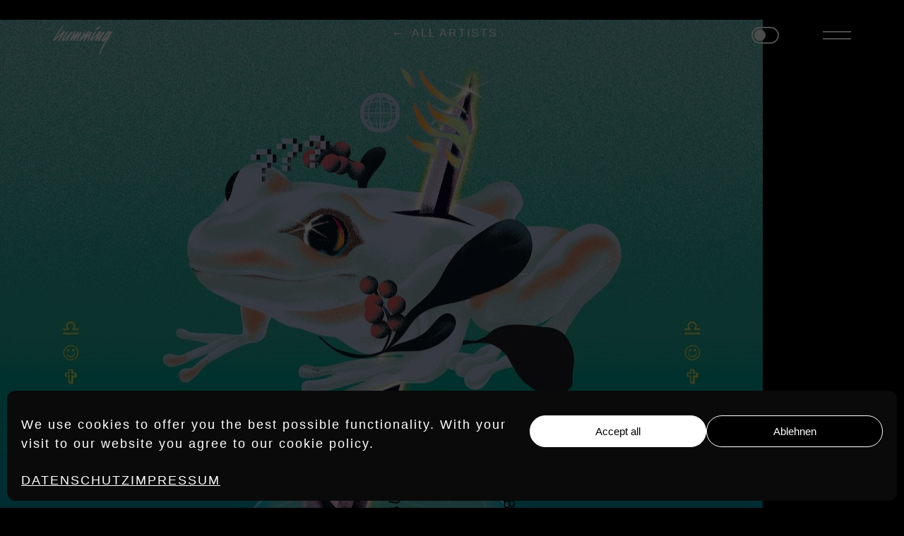

--- FILE ---
content_type: text/html; charset=UTF-8
request_url: https://www.hummingrecords.com/releases/land-of-confus1on/
body_size: 46845
content:
<!doctype html>
<html lang="de">
<head>
	<meta charset="UTF-8">
	<meta name="viewport" content="width=device-width, initial-scale=1">
	<link rel="profile" href="https://gmpg.org/xfn/11">

	<meta name='robots' content='index, follow, max-image-preview:large, max-snippet:-1, max-video-preview:-1' />

	<!-- This site is optimized with the Yoast SEO plugin v23.4 - https://yoast.com/wordpress/plugins/seo/ -->
	<title>Land Of Confus1on - humming records</title>
	<link rel="canonical" href="https://www.hummingrecords.com/releases/land-of-confus1on/" />
	<meta property="og:locale" content="de_DE" />
	<meta property="og:type" content="article" />
	<meta property="og:title" content="Land Of Confus1on - humming records" />
	<meta property="og:description" content="07/02/20" />
	<meta property="og:url" content="https://www.hummingrecords.com/releases/land-of-confus1on/" />
	<meta property="og:site_name" content="humming records" />
	<meta property="article:modified_time" content="2022-07-27T14:25:02+00:00" />
	<meta property="og:image" content="https://www.hummingrecords.com/wp-content/uploads/2022/07/Yukno_LAND-OF-CONFUS1ON_EP_Cover.jpg" />
	<meta property="og:image:width" content="1080" />
	<meta property="og:image:height" content="1080" />
	<meta property="og:image:type" content="image/jpeg" />
	<meta name="twitter:card" content="summary_large_image" />
	<script type="application/ld+json" class="yoast-schema-graph">{"@context":"https://schema.org","@graph":[{"@type":"WebPage","@id":"https://www.hummingrecords.com/releases/land-of-confus1on/","url":"https://www.hummingrecords.com/releases/land-of-confus1on/","name":"Land Of Confus1on - humming records","isPartOf":{"@id":"https://www.hummingrecords.com/#website"},"primaryImageOfPage":{"@id":"https://www.hummingrecords.com/releases/land-of-confus1on/#primaryimage"},"image":{"@id":"https://www.hummingrecords.com/releases/land-of-confus1on/#primaryimage"},"thumbnailUrl":"https://www.hummingrecords.com/wp-content/uploads/2022/07/Yukno_LAND-OF-CONFUS1ON_EP_Cover.jpg","datePublished":"2020-02-07T10:58:00+00:00","dateModified":"2022-07-27T14:25:02+00:00","breadcrumb":{"@id":"https://www.hummingrecords.com/releases/land-of-confus1on/#breadcrumb"},"inLanguage":"de","potentialAction":[{"@type":"ReadAction","target":["https://www.hummingrecords.com/releases/land-of-confus1on/"]}]},{"@type":"ImageObject","inLanguage":"de","@id":"https://www.hummingrecords.com/releases/land-of-confus1on/#primaryimage","url":"https://www.hummingrecords.com/wp-content/uploads/2022/07/Yukno_LAND-OF-CONFUS1ON_EP_Cover.jpg","contentUrl":"https://www.hummingrecords.com/wp-content/uploads/2022/07/Yukno_LAND-OF-CONFUS1ON_EP_Cover.jpg","width":1080,"height":1080},{"@type":"BreadcrumbList","@id":"https://www.hummingrecords.com/releases/land-of-confus1on/#breadcrumb","itemListElement":[{"@type":"ListItem","position":1,"name":"Startseite","item":"https://www.hummingrecords.com/"},{"@type":"ListItem","position":2,"name":"Land Of Confus1on"}]},{"@type":"WebSite","@id":"https://www.hummingrecords.com/#website","url":"https://www.hummingrecords.com/","name":"humming records","description":"hamburg &amp; berlin","potentialAction":[{"@type":"SearchAction","target":{"@type":"EntryPoint","urlTemplate":"https://www.hummingrecords.com/?s={search_term_string}"},"query-input":{"@type":"PropertyValueSpecification","valueRequired":true,"valueName":"search_term_string"}}],"inLanguage":"de"}]}</script>
	<!-- / Yoast SEO plugin. -->


<link rel='dns-prefetch' href='//www.hummingrecords.com' />
<link rel="alternate" type="application/rss+xml" title="humming records &raquo; Feed" href="https://www.hummingrecords.com/feed/" />
<link rel="alternate" title="oEmbed (JSON)" type="application/json+oembed" href="https://www.hummingrecords.com/wp-json/oembed/1.0/embed?url=https%3A%2F%2Fwww.hummingrecords.com%2Freleases%2Fland-of-confus1on%2F" />
<link rel="alternate" title="oEmbed (XML)" type="text/xml+oembed" href="https://www.hummingrecords.com/wp-json/oembed/1.0/embed?url=https%3A%2F%2Fwww.hummingrecords.com%2Freleases%2Fland-of-confus1on%2F&#038;format=xml" />
<style id='wp-img-auto-sizes-contain-inline-css'>
img:is([sizes=auto i],[sizes^="auto," i]){contain-intrinsic-size:3000px 1500px}
/*# sourceURL=wp-img-auto-sizes-contain-inline-css */
</style>
<style id='wp-emoji-styles-inline-css'>

	img.wp-smiley, img.emoji {
		display: inline !important;
		border: none !important;
		box-shadow: none !important;
		height: 1em !important;
		width: 1em !important;
		margin: 0 0.07em !important;
		vertical-align: -0.1em !important;
		background: none !important;
		padding: 0 !important;
	}
/*# sourceURL=wp-emoji-styles-inline-css */
</style>
<style id='wp-block-library-inline-css'>
:root{--wp-block-synced-color:#7a00df;--wp-block-synced-color--rgb:122,0,223;--wp-bound-block-color:var(--wp-block-synced-color);--wp-editor-canvas-background:#ddd;--wp-admin-theme-color:#007cba;--wp-admin-theme-color--rgb:0,124,186;--wp-admin-theme-color-darker-10:#006ba1;--wp-admin-theme-color-darker-10--rgb:0,107,160.5;--wp-admin-theme-color-darker-20:#005a87;--wp-admin-theme-color-darker-20--rgb:0,90,135;--wp-admin-border-width-focus:2px}@media (min-resolution:192dpi){:root{--wp-admin-border-width-focus:1.5px}}.wp-element-button{cursor:pointer}:root .has-very-light-gray-background-color{background-color:#eee}:root .has-very-dark-gray-background-color{background-color:#313131}:root .has-very-light-gray-color{color:#eee}:root .has-very-dark-gray-color{color:#313131}:root .has-vivid-green-cyan-to-vivid-cyan-blue-gradient-background{background:linear-gradient(135deg,#00d084,#0693e3)}:root .has-purple-crush-gradient-background{background:linear-gradient(135deg,#34e2e4,#4721fb 50%,#ab1dfe)}:root .has-hazy-dawn-gradient-background{background:linear-gradient(135deg,#faaca8,#dad0ec)}:root .has-subdued-olive-gradient-background{background:linear-gradient(135deg,#fafae1,#67a671)}:root .has-atomic-cream-gradient-background{background:linear-gradient(135deg,#fdd79a,#004a59)}:root .has-nightshade-gradient-background{background:linear-gradient(135deg,#330968,#31cdcf)}:root .has-midnight-gradient-background{background:linear-gradient(135deg,#020381,#2874fc)}:root{--wp--preset--font-size--normal:16px;--wp--preset--font-size--huge:42px}.has-regular-font-size{font-size:1em}.has-larger-font-size{font-size:2.625em}.has-normal-font-size{font-size:var(--wp--preset--font-size--normal)}.has-huge-font-size{font-size:var(--wp--preset--font-size--huge)}.has-text-align-center{text-align:center}.has-text-align-left{text-align:left}.has-text-align-right{text-align:right}.has-fit-text{white-space:nowrap!important}#end-resizable-editor-section{display:none}.aligncenter{clear:both}.items-justified-left{justify-content:flex-start}.items-justified-center{justify-content:center}.items-justified-right{justify-content:flex-end}.items-justified-space-between{justify-content:space-between}.screen-reader-text{border:0;clip-path:inset(50%);height:1px;margin:-1px;overflow:hidden;padding:0;position:absolute;width:1px;word-wrap:normal!important}.screen-reader-text:focus{background-color:#ddd;clip-path:none;color:#444;display:block;font-size:1em;height:auto;left:5px;line-height:normal;padding:15px 23px 14px;text-decoration:none;top:5px;width:auto;z-index:100000}html :where(.has-border-color){border-style:solid}html :where([style*=border-top-color]){border-top-style:solid}html :where([style*=border-right-color]){border-right-style:solid}html :where([style*=border-bottom-color]){border-bottom-style:solid}html :where([style*=border-left-color]){border-left-style:solid}html :where([style*=border-width]){border-style:solid}html :where([style*=border-top-width]){border-top-style:solid}html :where([style*=border-right-width]){border-right-style:solid}html :where([style*=border-bottom-width]){border-bottom-style:solid}html :where([style*=border-left-width]){border-left-style:solid}html :where(img[class*=wp-image-]){height:auto;max-width:100%}:where(figure){margin:0 0 1em}html :where(.is-position-sticky){--wp-admin--admin-bar--position-offset:var(--wp-admin--admin-bar--height,0px)}@media screen and (max-width:600px){html :where(.is-position-sticky){--wp-admin--admin-bar--position-offset:0px}}

/*# sourceURL=wp-block-library-inline-css */
</style><style id='wp-block-cover-inline-css'>
.wp-block-cover,.wp-block-cover-image{align-items:center;background-position:50%;box-sizing:border-box;display:flex;justify-content:center;min-height:430px;overflow:hidden;overflow:clip;padding:1em;position:relative}.wp-block-cover .has-background-dim:not([class*=-background-color]),.wp-block-cover-image .has-background-dim:not([class*=-background-color]),.wp-block-cover-image.has-background-dim:not([class*=-background-color]),.wp-block-cover.has-background-dim:not([class*=-background-color]){background-color:#000}.wp-block-cover .has-background-dim.has-background-gradient,.wp-block-cover-image .has-background-dim.has-background-gradient{background-color:initial}.wp-block-cover-image.has-background-dim:before,.wp-block-cover.has-background-dim:before{background-color:inherit;content:""}.wp-block-cover .wp-block-cover__background,.wp-block-cover .wp-block-cover__gradient-background,.wp-block-cover-image .wp-block-cover__background,.wp-block-cover-image .wp-block-cover__gradient-background,.wp-block-cover-image.has-background-dim:not(.has-background-gradient):before,.wp-block-cover.has-background-dim:not(.has-background-gradient):before{bottom:0;left:0;opacity:.5;position:absolute;right:0;top:0}.wp-block-cover-image.has-background-dim.has-background-dim-10 .wp-block-cover__background,.wp-block-cover-image.has-background-dim.has-background-dim-10 .wp-block-cover__gradient-background,.wp-block-cover-image.has-background-dim.has-background-dim-10:not(.has-background-gradient):before,.wp-block-cover.has-background-dim.has-background-dim-10 .wp-block-cover__background,.wp-block-cover.has-background-dim.has-background-dim-10 .wp-block-cover__gradient-background,.wp-block-cover.has-background-dim.has-background-dim-10:not(.has-background-gradient):before{opacity:.1}.wp-block-cover-image.has-background-dim.has-background-dim-20 .wp-block-cover__background,.wp-block-cover-image.has-background-dim.has-background-dim-20 .wp-block-cover__gradient-background,.wp-block-cover-image.has-background-dim.has-background-dim-20:not(.has-background-gradient):before,.wp-block-cover.has-background-dim.has-background-dim-20 .wp-block-cover__background,.wp-block-cover.has-background-dim.has-background-dim-20 .wp-block-cover__gradient-background,.wp-block-cover.has-background-dim.has-background-dim-20:not(.has-background-gradient):before{opacity:.2}.wp-block-cover-image.has-background-dim.has-background-dim-30 .wp-block-cover__background,.wp-block-cover-image.has-background-dim.has-background-dim-30 .wp-block-cover__gradient-background,.wp-block-cover-image.has-background-dim.has-background-dim-30:not(.has-background-gradient):before,.wp-block-cover.has-background-dim.has-background-dim-30 .wp-block-cover__background,.wp-block-cover.has-background-dim.has-background-dim-30 .wp-block-cover__gradient-background,.wp-block-cover.has-background-dim.has-background-dim-30:not(.has-background-gradient):before{opacity:.3}.wp-block-cover-image.has-background-dim.has-background-dim-40 .wp-block-cover__background,.wp-block-cover-image.has-background-dim.has-background-dim-40 .wp-block-cover__gradient-background,.wp-block-cover-image.has-background-dim.has-background-dim-40:not(.has-background-gradient):before,.wp-block-cover.has-background-dim.has-background-dim-40 .wp-block-cover__background,.wp-block-cover.has-background-dim.has-background-dim-40 .wp-block-cover__gradient-background,.wp-block-cover.has-background-dim.has-background-dim-40:not(.has-background-gradient):before{opacity:.4}.wp-block-cover-image.has-background-dim.has-background-dim-50 .wp-block-cover__background,.wp-block-cover-image.has-background-dim.has-background-dim-50 .wp-block-cover__gradient-background,.wp-block-cover-image.has-background-dim.has-background-dim-50:not(.has-background-gradient):before,.wp-block-cover.has-background-dim.has-background-dim-50 .wp-block-cover__background,.wp-block-cover.has-background-dim.has-background-dim-50 .wp-block-cover__gradient-background,.wp-block-cover.has-background-dim.has-background-dim-50:not(.has-background-gradient):before{opacity:.5}.wp-block-cover-image.has-background-dim.has-background-dim-60 .wp-block-cover__background,.wp-block-cover-image.has-background-dim.has-background-dim-60 .wp-block-cover__gradient-background,.wp-block-cover-image.has-background-dim.has-background-dim-60:not(.has-background-gradient):before,.wp-block-cover.has-background-dim.has-background-dim-60 .wp-block-cover__background,.wp-block-cover.has-background-dim.has-background-dim-60 .wp-block-cover__gradient-background,.wp-block-cover.has-background-dim.has-background-dim-60:not(.has-background-gradient):before{opacity:.6}.wp-block-cover-image.has-background-dim.has-background-dim-70 .wp-block-cover__background,.wp-block-cover-image.has-background-dim.has-background-dim-70 .wp-block-cover__gradient-background,.wp-block-cover-image.has-background-dim.has-background-dim-70:not(.has-background-gradient):before,.wp-block-cover.has-background-dim.has-background-dim-70 .wp-block-cover__background,.wp-block-cover.has-background-dim.has-background-dim-70 .wp-block-cover__gradient-background,.wp-block-cover.has-background-dim.has-background-dim-70:not(.has-background-gradient):before{opacity:.7}.wp-block-cover-image.has-background-dim.has-background-dim-80 .wp-block-cover__background,.wp-block-cover-image.has-background-dim.has-background-dim-80 .wp-block-cover__gradient-background,.wp-block-cover-image.has-background-dim.has-background-dim-80:not(.has-background-gradient):before,.wp-block-cover.has-background-dim.has-background-dim-80 .wp-block-cover__background,.wp-block-cover.has-background-dim.has-background-dim-80 .wp-block-cover__gradient-background,.wp-block-cover.has-background-dim.has-background-dim-80:not(.has-background-gradient):before{opacity:.8}.wp-block-cover-image.has-background-dim.has-background-dim-90 .wp-block-cover__background,.wp-block-cover-image.has-background-dim.has-background-dim-90 .wp-block-cover__gradient-background,.wp-block-cover-image.has-background-dim.has-background-dim-90:not(.has-background-gradient):before,.wp-block-cover.has-background-dim.has-background-dim-90 .wp-block-cover__background,.wp-block-cover.has-background-dim.has-background-dim-90 .wp-block-cover__gradient-background,.wp-block-cover.has-background-dim.has-background-dim-90:not(.has-background-gradient):before{opacity:.9}.wp-block-cover-image.has-background-dim.has-background-dim-100 .wp-block-cover__background,.wp-block-cover-image.has-background-dim.has-background-dim-100 .wp-block-cover__gradient-background,.wp-block-cover-image.has-background-dim.has-background-dim-100:not(.has-background-gradient):before,.wp-block-cover.has-background-dim.has-background-dim-100 .wp-block-cover__background,.wp-block-cover.has-background-dim.has-background-dim-100 .wp-block-cover__gradient-background,.wp-block-cover.has-background-dim.has-background-dim-100:not(.has-background-gradient):before{opacity:1}.wp-block-cover .wp-block-cover__background.has-background-dim.has-background-dim-0,.wp-block-cover .wp-block-cover__gradient-background.has-background-dim.has-background-dim-0,.wp-block-cover-image .wp-block-cover__background.has-background-dim.has-background-dim-0,.wp-block-cover-image .wp-block-cover__gradient-background.has-background-dim.has-background-dim-0{opacity:0}.wp-block-cover .wp-block-cover__background.has-background-dim.has-background-dim-10,.wp-block-cover .wp-block-cover__gradient-background.has-background-dim.has-background-dim-10,.wp-block-cover-image .wp-block-cover__background.has-background-dim.has-background-dim-10,.wp-block-cover-image .wp-block-cover__gradient-background.has-background-dim.has-background-dim-10{opacity:.1}.wp-block-cover .wp-block-cover__background.has-background-dim.has-background-dim-20,.wp-block-cover .wp-block-cover__gradient-background.has-background-dim.has-background-dim-20,.wp-block-cover-image .wp-block-cover__background.has-background-dim.has-background-dim-20,.wp-block-cover-image .wp-block-cover__gradient-background.has-background-dim.has-background-dim-20{opacity:.2}.wp-block-cover .wp-block-cover__background.has-background-dim.has-background-dim-30,.wp-block-cover .wp-block-cover__gradient-background.has-background-dim.has-background-dim-30,.wp-block-cover-image .wp-block-cover__background.has-background-dim.has-background-dim-30,.wp-block-cover-image .wp-block-cover__gradient-background.has-background-dim.has-background-dim-30{opacity:.3}.wp-block-cover .wp-block-cover__background.has-background-dim.has-background-dim-40,.wp-block-cover .wp-block-cover__gradient-background.has-background-dim.has-background-dim-40,.wp-block-cover-image .wp-block-cover__background.has-background-dim.has-background-dim-40,.wp-block-cover-image .wp-block-cover__gradient-background.has-background-dim.has-background-dim-40{opacity:.4}.wp-block-cover .wp-block-cover__background.has-background-dim.has-background-dim-50,.wp-block-cover .wp-block-cover__gradient-background.has-background-dim.has-background-dim-50,.wp-block-cover-image .wp-block-cover__background.has-background-dim.has-background-dim-50,.wp-block-cover-image .wp-block-cover__gradient-background.has-background-dim.has-background-dim-50{opacity:.5}.wp-block-cover .wp-block-cover__background.has-background-dim.has-background-dim-60,.wp-block-cover .wp-block-cover__gradient-background.has-background-dim.has-background-dim-60,.wp-block-cover-image .wp-block-cover__background.has-background-dim.has-background-dim-60,.wp-block-cover-image .wp-block-cover__gradient-background.has-background-dim.has-background-dim-60{opacity:.6}.wp-block-cover .wp-block-cover__background.has-background-dim.has-background-dim-70,.wp-block-cover .wp-block-cover__gradient-background.has-background-dim.has-background-dim-70,.wp-block-cover-image .wp-block-cover__background.has-background-dim.has-background-dim-70,.wp-block-cover-image .wp-block-cover__gradient-background.has-background-dim.has-background-dim-70{opacity:.7}.wp-block-cover .wp-block-cover__background.has-background-dim.has-background-dim-80,.wp-block-cover .wp-block-cover__gradient-background.has-background-dim.has-background-dim-80,.wp-block-cover-image .wp-block-cover__background.has-background-dim.has-background-dim-80,.wp-block-cover-image .wp-block-cover__gradient-background.has-background-dim.has-background-dim-80{opacity:.8}.wp-block-cover .wp-block-cover__background.has-background-dim.has-background-dim-90,.wp-block-cover .wp-block-cover__gradient-background.has-background-dim.has-background-dim-90,.wp-block-cover-image .wp-block-cover__background.has-background-dim.has-background-dim-90,.wp-block-cover-image .wp-block-cover__gradient-background.has-background-dim.has-background-dim-90{opacity:.9}.wp-block-cover .wp-block-cover__background.has-background-dim.has-background-dim-100,.wp-block-cover .wp-block-cover__gradient-background.has-background-dim.has-background-dim-100,.wp-block-cover-image .wp-block-cover__background.has-background-dim.has-background-dim-100,.wp-block-cover-image .wp-block-cover__gradient-background.has-background-dim.has-background-dim-100{opacity:1}.wp-block-cover-image.alignleft,.wp-block-cover-image.alignright,.wp-block-cover.alignleft,.wp-block-cover.alignright{max-width:420px;width:100%}.wp-block-cover-image.aligncenter,.wp-block-cover-image.alignleft,.wp-block-cover-image.alignright,.wp-block-cover.aligncenter,.wp-block-cover.alignleft,.wp-block-cover.alignright{display:flex}.wp-block-cover .wp-block-cover__inner-container,.wp-block-cover-image .wp-block-cover__inner-container{color:inherit;position:relative;width:100%}.wp-block-cover-image.is-position-top-left,.wp-block-cover.is-position-top-left{align-items:flex-start;justify-content:flex-start}.wp-block-cover-image.is-position-top-center,.wp-block-cover.is-position-top-center{align-items:flex-start;justify-content:center}.wp-block-cover-image.is-position-top-right,.wp-block-cover.is-position-top-right{align-items:flex-start;justify-content:flex-end}.wp-block-cover-image.is-position-center-left,.wp-block-cover.is-position-center-left{align-items:center;justify-content:flex-start}.wp-block-cover-image.is-position-center-center,.wp-block-cover.is-position-center-center{align-items:center;justify-content:center}.wp-block-cover-image.is-position-center-right,.wp-block-cover.is-position-center-right{align-items:center;justify-content:flex-end}.wp-block-cover-image.is-position-bottom-left,.wp-block-cover.is-position-bottom-left{align-items:flex-end;justify-content:flex-start}.wp-block-cover-image.is-position-bottom-center,.wp-block-cover.is-position-bottom-center{align-items:flex-end;justify-content:center}.wp-block-cover-image.is-position-bottom-right,.wp-block-cover.is-position-bottom-right{align-items:flex-end;justify-content:flex-end}.wp-block-cover-image.has-custom-content-position.has-custom-content-position .wp-block-cover__inner-container,.wp-block-cover.has-custom-content-position.has-custom-content-position .wp-block-cover__inner-container{margin:0}.wp-block-cover-image.has-custom-content-position.has-custom-content-position.is-position-bottom-left .wp-block-cover__inner-container,.wp-block-cover-image.has-custom-content-position.has-custom-content-position.is-position-bottom-right .wp-block-cover__inner-container,.wp-block-cover-image.has-custom-content-position.has-custom-content-position.is-position-center-left .wp-block-cover__inner-container,.wp-block-cover-image.has-custom-content-position.has-custom-content-position.is-position-center-right .wp-block-cover__inner-container,.wp-block-cover-image.has-custom-content-position.has-custom-content-position.is-position-top-left .wp-block-cover__inner-container,.wp-block-cover-image.has-custom-content-position.has-custom-content-position.is-position-top-right .wp-block-cover__inner-container,.wp-block-cover.has-custom-content-position.has-custom-content-position.is-position-bottom-left .wp-block-cover__inner-container,.wp-block-cover.has-custom-content-position.has-custom-content-position.is-position-bottom-right .wp-block-cover__inner-container,.wp-block-cover.has-custom-content-position.has-custom-content-position.is-position-center-left .wp-block-cover__inner-container,.wp-block-cover.has-custom-content-position.has-custom-content-position.is-position-center-right .wp-block-cover__inner-container,.wp-block-cover.has-custom-content-position.has-custom-content-position.is-position-top-left .wp-block-cover__inner-container,.wp-block-cover.has-custom-content-position.has-custom-content-position.is-position-top-right .wp-block-cover__inner-container{margin:0;width:auto}.wp-block-cover .wp-block-cover__image-background,.wp-block-cover video.wp-block-cover__video-background,.wp-block-cover-image .wp-block-cover__image-background,.wp-block-cover-image video.wp-block-cover__video-background{border:none;bottom:0;box-shadow:none;height:100%;left:0;margin:0;max-height:none;max-width:none;object-fit:cover;outline:none;padding:0;position:absolute;right:0;top:0;width:100%}.wp-block-cover-image.has-parallax,.wp-block-cover.has-parallax,.wp-block-cover__image-background.has-parallax,video.wp-block-cover__video-background.has-parallax{background-attachment:fixed;background-repeat:no-repeat;background-size:cover}@supports (-webkit-touch-callout:inherit){.wp-block-cover-image.has-parallax,.wp-block-cover.has-parallax,.wp-block-cover__image-background.has-parallax,video.wp-block-cover__video-background.has-parallax{background-attachment:scroll}}@media (prefers-reduced-motion:reduce){.wp-block-cover-image.has-parallax,.wp-block-cover.has-parallax,.wp-block-cover__image-background.has-parallax,video.wp-block-cover__video-background.has-parallax{background-attachment:scroll}}.wp-block-cover-image.is-repeated,.wp-block-cover.is-repeated,.wp-block-cover__image-background.is-repeated,video.wp-block-cover__video-background.is-repeated{background-repeat:repeat;background-size:auto}.wp-block-cover-image-text,.wp-block-cover-image-text a,.wp-block-cover-image-text a:active,.wp-block-cover-image-text a:focus,.wp-block-cover-image-text a:hover,.wp-block-cover-text,.wp-block-cover-text a,.wp-block-cover-text a:active,.wp-block-cover-text a:focus,.wp-block-cover-text a:hover,section.wp-block-cover-image h2,section.wp-block-cover-image h2 a,section.wp-block-cover-image h2 a:active,section.wp-block-cover-image h2 a:focus,section.wp-block-cover-image h2 a:hover{color:#fff}.wp-block-cover-image .wp-block-cover.has-left-content{justify-content:flex-start}.wp-block-cover-image .wp-block-cover.has-right-content{justify-content:flex-end}.wp-block-cover-image.has-left-content .wp-block-cover-image-text,.wp-block-cover.has-left-content .wp-block-cover-text,section.wp-block-cover-image.has-left-content>h2{margin-left:0;text-align:left}.wp-block-cover-image.has-right-content .wp-block-cover-image-text,.wp-block-cover.has-right-content .wp-block-cover-text,section.wp-block-cover-image.has-right-content>h2{margin-right:0;text-align:right}.wp-block-cover .wp-block-cover-text,.wp-block-cover-image .wp-block-cover-image-text,section.wp-block-cover-image>h2{font-size:2em;line-height:1.25;margin-bottom:0;max-width:840px;padding:.44em;text-align:center;z-index:1}:where(.wp-block-cover-image:not(.has-text-color)),:where(.wp-block-cover:not(.has-text-color)){color:#fff}:where(.wp-block-cover-image.is-light:not(.has-text-color)),:where(.wp-block-cover.is-light:not(.has-text-color)){color:#000}:root :where(.wp-block-cover h1:not(.has-text-color)),:root :where(.wp-block-cover h2:not(.has-text-color)),:root :where(.wp-block-cover h3:not(.has-text-color)),:root :where(.wp-block-cover h4:not(.has-text-color)),:root :where(.wp-block-cover h5:not(.has-text-color)),:root :where(.wp-block-cover h6:not(.has-text-color)),:root :where(.wp-block-cover p:not(.has-text-color)){color:inherit}body:not(.editor-styles-wrapper) .wp-block-cover:not(.wp-block-cover:has(.wp-block-cover__background+.wp-block-cover__inner-container)) .wp-block-cover__image-background,body:not(.editor-styles-wrapper) .wp-block-cover:not(.wp-block-cover:has(.wp-block-cover__background+.wp-block-cover__inner-container)) .wp-block-cover__video-background{z-index:0}body:not(.editor-styles-wrapper) .wp-block-cover:not(.wp-block-cover:has(.wp-block-cover__background+.wp-block-cover__inner-container)) .wp-block-cover__background,body:not(.editor-styles-wrapper) .wp-block-cover:not(.wp-block-cover:has(.wp-block-cover__background+.wp-block-cover__inner-container)) .wp-block-cover__gradient-background,body:not(.editor-styles-wrapper) .wp-block-cover:not(.wp-block-cover:has(.wp-block-cover__background+.wp-block-cover__inner-container)) .wp-block-cover__inner-container,body:not(.editor-styles-wrapper) .wp-block-cover:not(.wp-block-cover:has(.wp-block-cover__background+.wp-block-cover__inner-container)).has-background-dim:not(.has-background-gradient):before{z-index:1}.has-modal-open body:not(.editor-styles-wrapper) .wp-block-cover:not(.wp-block-cover:has(.wp-block-cover__background+.wp-block-cover__inner-container)) .wp-block-cover__inner-container{z-index:auto}
/*# sourceURL=https://www.hummingrecords.com/wp-includes/blocks/cover/style.min.css */
</style>
<style id='wp-block-heading-inline-css'>
h1:where(.wp-block-heading).has-background,h2:where(.wp-block-heading).has-background,h3:where(.wp-block-heading).has-background,h4:where(.wp-block-heading).has-background,h5:where(.wp-block-heading).has-background,h6:where(.wp-block-heading).has-background{padding:1.25em 2.375em}h1.has-text-align-left[style*=writing-mode]:where([style*=vertical-lr]),h1.has-text-align-right[style*=writing-mode]:where([style*=vertical-rl]),h2.has-text-align-left[style*=writing-mode]:where([style*=vertical-lr]),h2.has-text-align-right[style*=writing-mode]:where([style*=vertical-rl]),h3.has-text-align-left[style*=writing-mode]:where([style*=vertical-lr]),h3.has-text-align-right[style*=writing-mode]:where([style*=vertical-rl]),h4.has-text-align-left[style*=writing-mode]:where([style*=vertical-lr]),h4.has-text-align-right[style*=writing-mode]:where([style*=vertical-rl]),h5.has-text-align-left[style*=writing-mode]:where([style*=vertical-lr]),h5.has-text-align-right[style*=writing-mode]:where([style*=vertical-rl]),h6.has-text-align-left[style*=writing-mode]:where([style*=vertical-lr]),h6.has-text-align-right[style*=writing-mode]:where([style*=vertical-rl]){rotate:180deg}
/*# sourceURL=https://www.hummingrecords.com/wp-includes/blocks/heading/style.min.css */
</style>
<style id='wp-block-social-links-inline-css'>
.wp-block-social-links{background:none;box-sizing:border-box;margin-left:0;padding-left:0;padding-right:0;text-indent:0}.wp-block-social-links .wp-social-link a,.wp-block-social-links .wp-social-link a:hover{border-bottom:0;box-shadow:none;text-decoration:none}.wp-block-social-links .wp-social-link svg{height:1em;width:1em}.wp-block-social-links .wp-social-link span:not(.screen-reader-text){font-size:.65em;margin-left:.5em;margin-right:.5em}.wp-block-social-links.has-small-icon-size{font-size:16px}.wp-block-social-links,.wp-block-social-links.has-normal-icon-size{font-size:24px}.wp-block-social-links.has-large-icon-size{font-size:36px}.wp-block-social-links.has-huge-icon-size{font-size:48px}.wp-block-social-links.aligncenter{display:flex;justify-content:center}.wp-block-social-links.alignright{justify-content:flex-end}.wp-block-social-link{border-radius:9999px;display:block}@media not (prefers-reduced-motion){.wp-block-social-link{transition:transform .1s ease}}.wp-block-social-link{height:auto}.wp-block-social-link a{align-items:center;display:flex;line-height:0}.wp-block-social-link:hover{transform:scale(1.1)}.wp-block-social-links .wp-block-social-link.wp-social-link{display:inline-block;margin:0;padding:0}.wp-block-social-links .wp-block-social-link.wp-social-link .wp-block-social-link-anchor,.wp-block-social-links .wp-block-social-link.wp-social-link .wp-block-social-link-anchor svg,.wp-block-social-links .wp-block-social-link.wp-social-link .wp-block-social-link-anchor:active,.wp-block-social-links .wp-block-social-link.wp-social-link .wp-block-social-link-anchor:hover,.wp-block-social-links .wp-block-social-link.wp-social-link .wp-block-social-link-anchor:visited{color:currentColor;fill:currentColor}:where(.wp-block-social-links:not(.is-style-logos-only)) .wp-social-link{background-color:#f0f0f0;color:#444}:where(.wp-block-social-links:not(.is-style-logos-only)) .wp-social-link-amazon{background-color:#f90;color:#fff}:where(.wp-block-social-links:not(.is-style-logos-only)) .wp-social-link-bandcamp{background-color:#1ea0c3;color:#fff}:where(.wp-block-social-links:not(.is-style-logos-only)) .wp-social-link-behance{background-color:#0757fe;color:#fff}:where(.wp-block-social-links:not(.is-style-logos-only)) .wp-social-link-bluesky{background-color:#0a7aff;color:#fff}:where(.wp-block-social-links:not(.is-style-logos-only)) .wp-social-link-codepen{background-color:#1e1f26;color:#fff}:where(.wp-block-social-links:not(.is-style-logos-only)) .wp-social-link-deviantart{background-color:#02e49b;color:#fff}:where(.wp-block-social-links:not(.is-style-logos-only)) .wp-social-link-discord{background-color:#5865f2;color:#fff}:where(.wp-block-social-links:not(.is-style-logos-only)) .wp-social-link-dribbble{background-color:#e94c89;color:#fff}:where(.wp-block-social-links:not(.is-style-logos-only)) .wp-social-link-dropbox{background-color:#4280ff;color:#fff}:where(.wp-block-social-links:not(.is-style-logos-only)) .wp-social-link-etsy{background-color:#f45800;color:#fff}:where(.wp-block-social-links:not(.is-style-logos-only)) .wp-social-link-facebook{background-color:#0866ff;color:#fff}:where(.wp-block-social-links:not(.is-style-logos-only)) .wp-social-link-fivehundredpx{background-color:#000;color:#fff}:where(.wp-block-social-links:not(.is-style-logos-only)) .wp-social-link-flickr{background-color:#0461dd;color:#fff}:where(.wp-block-social-links:not(.is-style-logos-only)) .wp-social-link-foursquare{background-color:#e65678;color:#fff}:where(.wp-block-social-links:not(.is-style-logos-only)) .wp-social-link-github{background-color:#24292d;color:#fff}:where(.wp-block-social-links:not(.is-style-logos-only)) .wp-social-link-goodreads{background-color:#eceadd;color:#382110}:where(.wp-block-social-links:not(.is-style-logos-only)) .wp-social-link-google{background-color:#ea4434;color:#fff}:where(.wp-block-social-links:not(.is-style-logos-only)) .wp-social-link-gravatar{background-color:#1d4fc4;color:#fff}:where(.wp-block-social-links:not(.is-style-logos-only)) .wp-social-link-instagram{background-color:#f00075;color:#fff}:where(.wp-block-social-links:not(.is-style-logos-only)) .wp-social-link-lastfm{background-color:#e21b24;color:#fff}:where(.wp-block-social-links:not(.is-style-logos-only)) .wp-social-link-linkedin{background-color:#0d66c2;color:#fff}:where(.wp-block-social-links:not(.is-style-logos-only)) .wp-social-link-mastodon{background-color:#3288d4;color:#fff}:where(.wp-block-social-links:not(.is-style-logos-only)) .wp-social-link-medium{background-color:#000;color:#fff}:where(.wp-block-social-links:not(.is-style-logos-only)) .wp-social-link-meetup{background-color:#f6405f;color:#fff}:where(.wp-block-social-links:not(.is-style-logos-only)) .wp-social-link-patreon{background-color:#000;color:#fff}:where(.wp-block-social-links:not(.is-style-logos-only)) .wp-social-link-pinterest{background-color:#e60122;color:#fff}:where(.wp-block-social-links:not(.is-style-logos-only)) .wp-social-link-pocket{background-color:#ef4155;color:#fff}:where(.wp-block-social-links:not(.is-style-logos-only)) .wp-social-link-reddit{background-color:#ff4500;color:#fff}:where(.wp-block-social-links:not(.is-style-logos-only)) .wp-social-link-skype{background-color:#0478d7;color:#fff}:where(.wp-block-social-links:not(.is-style-logos-only)) .wp-social-link-snapchat{background-color:#fefc00;color:#fff;stroke:#000}:where(.wp-block-social-links:not(.is-style-logos-only)) .wp-social-link-soundcloud{background-color:#ff5600;color:#fff}:where(.wp-block-social-links:not(.is-style-logos-only)) .wp-social-link-spotify{background-color:#1bd760;color:#fff}:where(.wp-block-social-links:not(.is-style-logos-only)) .wp-social-link-telegram{background-color:#2aabee;color:#fff}:where(.wp-block-social-links:not(.is-style-logos-only)) .wp-social-link-threads{background-color:#000;color:#fff}:where(.wp-block-social-links:not(.is-style-logos-only)) .wp-social-link-tiktok{background-color:#000;color:#fff}:where(.wp-block-social-links:not(.is-style-logos-only)) .wp-social-link-tumblr{background-color:#011835;color:#fff}:where(.wp-block-social-links:not(.is-style-logos-only)) .wp-social-link-twitch{background-color:#6440a4;color:#fff}:where(.wp-block-social-links:not(.is-style-logos-only)) .wp-social-link-twitter{background-color:#1da1f2;color:#fff}:where(.wp-block-social-links:not(.is-style-logos-only)) .wp-social-link-vimeo{background-color:#1eb7ea;color:#fff}:where(.wp-block-social-links:not(.is-style-logos-only)) .wp-social-link-vk{background-color:#4680c2;color:#fff}:where(.wp-block-social-links:not(.is-style-logos-only)) .wp-social-link-wordpress{background-color:#3499cd;color:#fff}:where(.wp-block-social-links:not(.is-style-logos-only)) .wp-social-link-whatsapp{background-color:#25d366;color:#fff}:where(.wp-block-social-links:not(.is-style-logos-only)) .wp-social-link-x{background-color:#000;color:#fff}:where(.wp-block-social-links:not(.is-style-logos-only)) .wp-social-link-yelp{background-color:#d32422;color:#fff}:where(.wp-block-social-links:not(.is-style-logos-only)) .wp-social-link-youtube{background-color:red;color:#fff}:where(.wp-block-social-links.is-style-logos-only) .wp-social-link{background:none}:where(.wp-block-social-links.is-style-logos-only) .wp-social-link svg{height:1.25em;width:1.25em}:where(.wp-block-social-links.is-style-logos-only) .wp-social-link-amazon{color:#f90}:where(.wp-block-social-links.is-style-logos-only) .wp-social-link-bandcamp{color:#1ea0c3}:where(.wp-block-social-links.is-style-logos-only) .wp-social-link-behance{color:#0757fe}:where(.wp-block-social-links.is-style-logos-only) .wp-social-link-bluesky{color:#0a7aff}:where(.wp-block-social-links.is-style-logos-only) .wp-social-link-codepen{color:#1e1f26}:where(.wp-block-social-links.is-style-logos-only) .wp-social-link-deviantart{color:#02e49b}:where(.wp-block-social-links.is-style-logos-only) .wp-social-link-discord{color:#5865f2}:where(.wp-block-social-links.is-style-logos-only) .wp-social-link-dribbble{color:#e94c89}:where(.wp-block-social-links.is-style-logos-only) .wp-social-link-dropbox{color:#4280ff}:where(.wp-block-social-links.is-style-logos-only) .wp-social-link-etsy{color:#f45800}:where(.wp-block-social-links.is-style-logos-only) .wp-social-link-facebook{color:#0866ff}:where(.wp-block-social-links.is-style-logos-only) .wp-social-link-fivehundredpx{color:#000}:where(.wp-block-social-links.is-style-logos-only) .wp-social-link-flickr{color:#0461dd}:where(.wp-block-social-links.is-style-logos-only) .wp-social-link-foursquare{color:#e65678}:where(.wp-block-social-links.is-style-logos-only) .wp-social-link-github{color:#24292d}:where(.wp-block-social-links.is-style-logos-only) .wp-social-link-goodreads{color:#382110}:where(.wp-block-social-links.is-style-logos-only) .wp-social-link-google{color:#ea4434}:where(.wp-block-social-links.is-style-logos-only) .wp-social-link-gravatar{color:#1d4fc4}:where(.wp-block-social-links.is-style-logos-only) .wp-social-link-instagram{color:#f00075}:where(.wp-block-social-links.is-style-logos-only) .wp-social-link-lastfm{color:#e21b24}:where(.wp-block-social-links.is-style-logos-only) .wp-social-link-linkedin{color:#0d66c2}:where(.wp-block-social-links.is-style-logos-only) .wp-social-link-mastodon{color:#3288d4}:where(.wp-block-social-links.is-style-logos-only) .wp-social-link-medium{color:#000}:where(.wp-block-social-links.is-style-logos-only) .wp-social-link-meetup{color:#f6405f}:where(.wp-block-social-links.is-style-logos-only) .wp-social-link-patreon{color:#000}:where(.wp-block-social-links.is-style-logos-only) .wp-social-link-pinterest{color:#e60122}:where(.wp-block-social-links.is-style-logos-only) .wp-social-link-pocket{color:#ef4155}:where(.wp-block-social-links.is-style-logos-only) .wp-social-link-reddit{color:#ff4500}:where(.wp-block-social-links.is-style-logos-only) .wp-social-link-skype{color:#0478d7}:where(.wp-block-social-links.is-style-logos-only) .wp-social-link-snapchat{color:#fff;stroke:#000}:where(.wp-block-social-links.is-style-logos-only) .wp-social-link-soundcloud{color:#ff5600}:where(.wp-block-social-links.is-style-logos-only) .wp-social-link-spotify{color:#1bd760}:where(.wp-block-social-links.is-style-logos-only) .wp-social-link-telegram{color:#2aabee}:where(.wp-block-social-links.is-style-logos-only) .wp-social-link-threads{color:#000}:where(.wp-block-social-links.is-style-logos-only) .wp-social-link-tiktok{color:#000}:where(.wp-block-social-links.is-style-logos-only) .wp-social-link-tumblr{color:#011835}:where(.wp-block-social-links.is-style-logos-only) .wp-social-link-twitch{color:#6440a4}:where(.wp-block-social-links.is-style-logos-only) .wp-social-link-twitter{color:#1da1f2}:where(.wp-block-social-links.is-style-logos-only) .wp-social-link-vimeo{color:#1eb7ea}:where(.wp-block-social-links.is-style-logos-only) .wp-social-link-vk{color:#4680c2}:where(.wp-block-social-links.is-style-logos-only) .wp-social-link-whatsapp{color:#25d366}:where(.wp-block-social-links.is-style-logos-only) .wp-social-link-wordpress{color:#3499cd}:where(.wp-block-social-links.is-style-logos-only) .wp-social-link-x{color:#000}:where(.wp-block-social-links.is-style-logos-only) .wp-social-link-yelp{color:#d32422}:where(.wp-block-social-links.is-style-logos-only) .wp-social-link-youtube{color:red}.wp-block-social-links.is-style-pill-shape .wp-social-link{width:auto}:root :where(.wp-block-social-links .wp-social-link a){padding:.25em}:root :where(.wp-block-social-links.is-style-logos-only .wp-social-link a){padding:0}:root :where(.wp-block-social-links.is-style-pill-shape .wp-social-link a){padding-left:.6666666667em;padding-right:.6666666667em}.wp-block-social-links:not(.has-icon-color):not(.has-icon-background-color) .wp-social-link-snapchat .wp-block-social-link-label{color:#000}
/*# sourceURL=https://www.hummingrecords.com/wp-includes/blocks/social-links/style.min.css */
</style>
<style id='global-styles-inline-css'>
:root{--wp--preset--aspect-ratio--square: 1;--wp--preset--aspect-ratio--4-3: 4/3;--wp--preset--aspect-ratio--3-4: 3/4;--wp--preset--aspect-ratio--3-2: 3/2;--wp--preset--aspect-ratio--2-3: 2/3;--wp--preset--aspect-ratio--16-9: 16/9;--wp--preset--aspect-ratio--9-16: 9/16;--wp--preset--color--black: #000000;--wp--preset--color--cyan-bluish-gray: #abb8c3;--wp--preset--color--white: #ffffff;--wp--preset--color--pale-pink: #f78da7;--wp--preset--color--vivid-red: #cf2e2e;--wp--preset--color--luminous-vivid-orange: #ff6900;--wp--preset--color--luminous-vivid-amber: #fcb900;--wp--preset--color--light-green-cyan: #7bdcb5;--wp--preset--color--vivid-green-cyan: #00d084;--wp--preset--color--pale-cyan-blue: #8ed1fc;--wp--preset--color--vivid-cyan-blue: #0693e3;--wp--preset--color--vivid-purple: #9b51e0;--wp--preset--gradient--vivid-cyan-blue-to-vivid-purple: linear-gradient(135deg,rgb(6,147,227) 0%,rgb(155,81,224) 100%);--wp--preset--gradient--light-green-cyan-to-vivid-green-cyan: linear-gradient(135deg,rgb(122,220,180) 0%,rgb(0,208,130) 100%);--wp--preset--gradient--luminous-vivid-amber-to-luminous-vivid-orange: linear-gradient(135deg,rgb(252,185,0) 0%,rgb(255,105,0) 100%);--wp--preset--gradient--luminous-vivid-orange-to-vivid-red: linear-gradient(135deg,rgb(255,105,0) 0%,rgb(207,46,46) 100%);--wp--preset--gradient--very-light-gray-to-cyan-bluish-gray: linear-gradient(135deg,rgb(238,238,238) 0%,rgb(169,184,195) 100%);--wp--preset--gradient--cool-to-warm-spectrum: linear-gradient(135deg,rgb(74,234,220) 0%,rgb(151,120,209) 20%,rgb(207,42,186) 40%,rgb(238,44,130) 60%,rgb(251,105,98) 80%,rgb(254,248,76) 100%);--wp--preset--gradient--blush-light-purple: linear-gradient(135deg,rgb(255,206,236) 0%,rgb(152,150,240) 100%);--wp--preset--gradient--blush-bordeaux: linear-gradient(135deg,rgb(254,205,165) 0%,rgb(254,45,45) 50%,rgb(107,0,62) 100%);--wp--preset--gradient--luminous-dusk: linear-gradient(135deg,rgb(255,203,112) 0%,rgb(199,81,192) 50%,rgb(65,88,208) 100%);--wp--preset--gradient--pale-ocean: linear-gradient(135deg,rgb(255,245,203) 0%,rgb(182,227,212) 50%,rgb(51,167,181) 100%);--wp--preset--gradient--electric-grass: linear-gradient(135deg,rgb(202,248,128) 0%,rgb(113,206,126) 100%);--wp--preset--gradient--midnight: linear-gradient(135deg,rgb(2,3,129) 0%,rgb(40,116,252) 100%);--wp--preset--font-size--small: 13px;--wp--preset--font-size--medium: 20px;--wp--preset--font-size--large: 36px;--wp--preset--font-size--x-large: 42px;--wp--preset--spacing--20: 0.44rem;--wp--preset--spacing--30: 0.67rem;--wp--preset--spacing--40: 1rem;--wp--preset--spacing--50: 1.5rem;--wp--preset--spacing--60: 2.25rem;--wp--preset--spacing--70: 3.38rem;--wp--preset--spacing--80: 5.06rem;--wp--preset--shadow--natural: 6px 6px 9px rgba(0, 0, 0, 0.2);--wp--preset--shadow--deep: 12px 12px 50px rgba(0, 0, 0, 0.4);--wp--preset--shadow--sharp: 6px 6px 0px rgba(0, 0, 0, 0.2);--wp--preset--shadow--outlined: 6px 6px 0px -3px rgb(255, 255, 255), 6px 6px rgb(0, 0, 0);--wp--preset--shadow--crisp: 6px 6px 0px rgb(0, 0, 0);}:where(.is-layout-flex){gap: 0.5em;}:where(.is-layout-grid){gap: 0.5em;}body .is-layout-flex{display: flex;}.is-layout-flex{flex-wrap: wrap;align-items: center;}.is-layout-flex > :is(*, div){margin: 0;}body .is-layout-grid{display: grid;}.is-layout-grid > :is(*, div){margin: 0;}:where(.wp-block-columns.is-layout-flex){gap: 2em;}:where(.wp-block-columns.is-layout-grid){gap: 2em;}:where(.wp-block-post-template.is-layout-flex){gap: 1.25em;}:where(.wp-block-post-template.is-layout-grid){gap: 1.25em;}.has-black-color{color: var(--wp--preset--color--black) !important;}.has-cyan-bluish-gray-color{color: var(--wp--preset--color--cyan-bluish-gray) !important;}.has-white-color{color: var(--wp--preset--color--white) !important;}.has-pale-pink-color{color: var(--wp--preset--color--pale-pink) !important;}.has-vivid-red-color{color: var(--wp--preset--color--vivid-red) !important;}.has-luminous-vivid-orange-color{color: var(--wp--preset--color--luminous-vivid-orange) !important;}.has-luminous-vivid-amber-color{color: var(--wp--preset--color--luminous-vivid-amber) !important;}.has-light-green-cyan-color{color: var(--wp--preset--color--light-green-cyan) !important;}.has-vivid-green-cyan-color{color: var(--wp--preset--color--vivid-green-cyan) !important;}.has-pale-cyan-blue-color{color: var(--wp--preset--color--pale-cyan-blue) !important;}.has-vivid-cyan-blue-color{color: var(--wp--preset--color--vivid-cyan-blue) !important;}.has-vivid-purple-color{color: var(--wp--preset--color--vivid-purple) !important;}.has-black-background-color{background-color: var(--wp--preset--color--black) !important;}.has-cyan-bluish-gray-background-color{background-color: var(--wp--preset--color--cyan-bluish-gray) !important;}.has-white-background-color{background-color: var(--wp--preset--color--white) !important;}.has-pale-pink-background-color{background-color: var(--wp--preset--color--pale-pink) !important;}.has-vivid-red-background-color{background-color: var(--wp--preset--color--vivid-red) !important;}.has-luminous-vivid-orange-background-color{background-color: var(--wp--preset--color--luminous-vivid-orange) !important;}.has-luminous-vivid-amber-background-color{background-color: var(--wp--preset--color--luminous-vivid-amber) !important;}.has-light-green-cyan-background-color{background-color: var(--wp--preset--color--light-green-cyan) !important;}.has-vivid-green-cyan-background-color{background-color: var(--wp--preset--color--vivid-green-cyan) !important;}.has-pale-cyan-blue-background-color{background-color: var(--wp--preset--color--pale-cyan-blue) !important;}.has-vivid-cyan-blue-background-color{background-color: var(--wp--preset--color--vivid-cyan-blue) !important;}.has-vivid-purple-background-color{background-color: var(--wp--preset--color--vivid-purple) !important;}.has-black-border-color{border-color: var(--wp--preset--color--black) !important;}.has-cyan-bluish-gray-border-color{border-color: var(--wp--preset--color--cyan-bluish-gray) !important;}.has-white-border-color{border-color: var(--wp--preset--color--white) !important;}.has-pale-pink-border-color{border-color: var(--wp--preset--color--pale-pink) !important;}.has-vivid-red-border-color{border-color: var(--wp--preset--color--vivid-red) !important;}.has-luminous-vivid-orange-border-color{border-color: var(--wp--preset--color--luminous-vivid-orange) !important;}.has-luminous-vivid-amber-border-color{border-color: var(--wp--preset--color--luminous-vivid-amber) !important;}.has-light-green-cyan-border-color{border-color: var(--wp--preset--color--light-green-cyan) !important;}.has-vivid-green-cyan-border-color{border-color: var(--wp--preset--color--vivid-green-cyan) !important;}.has-pale-cyan-blue-border-color{border-color: var(--wp--preset--color--pale-cyan-blue) !important;}.has-vivid-cyan-blue-border-color{border-color: var(--wp--preset--color--vivid-cyan-blue) !important;}.has-vivid-purple-border-color{border-color: var(--wp--preset--color--vivid-purple) !important;}.has-vivid-cyan-blue-to-vivid-purple-gradient-background{background: var(--wp--preset--gradient--vivid-cyan-blue-to-vivid-purple) !important;}.has-light-green-cyan-to-vivid-green-cyan-gradient-background{background: var(--wp--preset--gradient--light-green-cyan-to-vivid-green-cyan) !important;}.has-luminous-vivid-amber-to-luminous-vivid-orange-gradient-background{background: var(--wp--preset--gradient--luminous-vivid-amber-to-luminous-vivid-orange) !important;}.has-luminous-vivid-orange-to-vivid-red-gradient-background{background: var(--wp--preset--gradient--luminous-vivid-orange-to-vivid-red) !important;}.has-very-light-gray-to-cyan-bluish-gray-gradient-background{background: var(--wp--preset--gradient--very-light-gray-to-cyan-bluish-gray) !important;}.has-cool-to-warm-spectrum-gradient-background{background: var(--wp--preset--gradient--cool-to-warm-spectrum) !important;}.has-blush-light-purple-gradient-background{background: var(--wp--preset--gradient--blush-light-purple) !important;}.has-blush-bordeaux-gradient-background{background: var(--wp--preset--gradient--blush-bordeaux) !important;}.has-luminous-dusk-gradient-background{background: var(--wp--preset--gradient--luminous-dusk) !important;}.has-pale-ocean-gradient-background{background: var(--wp--preset--gradient--pale-ocean) !important;}.has-electric-grass-gradient-background{background: var(--wp--preset--gradient--electric-grass) !important;}.has-midnight-gradient-background{background: var(--wp--preset--gradient--midnight) !important;}.has-small-font-size{font-size: var(--wp--preset--font-size--small) !important;}.has-medium-font-size{font-size: var(--wp--preset--font-size--medium) !important;}.has-large-font-size{font-size: var(--wp--preset--font-size--large) !important;}.has-x-large-font-size{font-size: var(--wp--preset--font-size--x-large) !important;}
/*# sourceURL=global-styles-inline-css */
</style>
<style id='core-block-supports-inline-css'>
.wp-container-core-social-links-is-layout-16018d1d{justify-content:center;}
/*# sourceURL=core-block-supports-inline-css */
</style>

<style id='classic-theme-styles-inline-css'>
/*! This file is auto-generated */
.wp-block-button__link{color:#fff;background-color:#32373c;border-radius:9999px;box-shadow:none;text-decoration:none;padding:calc(.667em + 2px) calc(1.333em + 2px);font-size:1.125em}.wp-block-file__button{background:#32373c;color:#fff;text-decoration:none}
/*# sourceURL=/wp-includes/css/classic-themes.min.css */
</style>
<style id='ghostkit-typography-inline-css'>
 
/*# sourceURL=ghostkit-typography-inline-css */
</style>
<link rel='stylesheet' id='wp-night-mode-css' href='https://www.hummingrecords.com/wp-content/plugins/wp-night-mode/public/css/wp-night-mode-public.css?ver=1.0.0' media='all' />
<link rel='stylesheet' id='cmplz-general-css' href='https://www.hummingrecords.com/wp-content/plugins/complianz-gdpr/assets/css/cookieblocker.min.css?ver=1721723732' media='all' />
<link rel='stylesheet' id='awb-css' href='https://www.hummingrecords.com/wp-content/plugins/advanced-backgrounds/assets/awb/awb.min.css?ver=1.12.4' media='all' />
<link rel='stylesheet' id='ghostkit-classic-theme-fallback-css' href='https://www.hummingrecords.com/wp-content/plugins/ghostkit/assets/css/fallback-classic-theme.css?ver=1726220476' media='all' />
<link rel='stylesheet' id='ghostkit-css' href='https://www.hummingrecords.com/wp-content/plugins/ghostkit/build/gutenberg/style.css?ver=1726220476' media='all' />
<link rel='stylesheet' id='spiribo-style-css' href='https://www.hummingrecords.com/wp-content/themes/ks-blank/style.css?ver=1.0.0' media='all' />
<style id='ghostkit-global-custom-css-inline-css'>

/*! locomotive-scroll v3.1.7 | MIT License | https://github.com/locomotivemtl/locomotive-scroll */
html.has-scroll-smooth {
  overflow: hidden;
}
html.has-scroll-dragging,
html.has-scroll-dragging * {
  -webkit-user-select: none;
  -moz-user-select: none;
  -ms-user-select: none;
  user-select: none;
}
.has-scroll-smooth body {
  overflow: hidden;
}
.c-scrollbar {
  position: absolute;
  right: 0;
  top: 0;
  width: 11px;
  height: 100vh;
  transform-origin: center right;
  z-index:99999999;
  transition: transform 0.3s, opacity 0.3s;
  opacity: 0;
}
.c-scrollbar:hover {
  transform: scaleX(1.45);
}
.c-scrollbar:hover,
.has-scroll-dragging .c-scrollbar,
.has-scroll-scrolling .c-scrollbar {
  opacity: 1;
}
.c-scrollbar_thumb {
  position: absolute;
  top: 0;
  right: 0;
  background-color: #ffffff;
  border-radius:12px;
  width: 7px;
  margin: 2px;
  cursor: -webkit-grab;
  cursor: grab;
}
.has-scroll-dragging .c-scrollbar_thumb {
  cursor: -webkit-grabbing;
  cursor: grabbing;
}

/*# sourceURL=ghostkit-global-custom-css-inline-css */
</style>
<link rel='stylesheet' id='wp-block-paragraph-css' href='https://www.hummingrecords.com/wp-includes/blocks/paragraph/style.min.css?ver=6.9' media='all' />
<script src="https://www.hummingrecords.com/wp-content/plugins/jquery-updater/js/jquery-3.7.1.min.js?ver=3.7.1" id="jquery-core-js"></script>
<script src="https://www.hummingrecords.com/wp-content/plugins/jquery-updater/js/jquery-migrate-3.5.2.min.js?ver=3.5.2" id="jquery-migrate-js"></script>
<script id="wp-night-mode-js-extra">
var wpnmObject = {"button_html":"\u003Cdiv class=\"wpnm-button style-2\"\u003E\n                            \u003Cdiv class=\"wpnm-button-inner-left\"\u003E\u003C/div\u003E\n                            \u003Cdiv class=\"wpnm-button-inner\"\u003E\u003C/div\u003E\n                        \u003C/div\u003E","default":"","server_time":"1768816441","turn_on_time":"","turn_off_time":""};
//# sourceURL=wp-night-mode-js-extra
</script>
<script src="https://www.hummingrecords.com/wp-content/plugins/wp-night-mode/public/js/wp-night-mode-public.js?ver=1.0.0" id="wp-night-mode-js"></script>
<link rel="https://api.w.org/" href="https://www.hummingrecords.com/wp-json/" /><link rel="alternate" title="JSON" type="application/json" href="https://www.hummingrecords.com/wp-json/wp/v2/releases/1083" /><link rel="EditURI" type="application/rsd+xml" title="RSD" href="https://www.hummingrecords.com/xmlrpc.php?rsd" />
<meta name="generator" content="WordPress 6.9" />
<link rel='shortlink' href='https://www.hummingrecords.com/?p=1083' />
<script type='text/javascript'>
/* <![CDATA[ */
var VPData = {"version":"3.3.9","pro":false,"__":{"couldnt_retrieve_vp":"Couldn't retrieve Visual Portfolio ID.","pswp_close":"Close (Esc)","pswp_share":"Share","pswp_fs":"Toggle fullscreen","pswp_zoom":"Zoom in\/out","pswp_prev":"Previous (arrow left)","pswp_next":"Next (arrow right)","pswp_share_fb":"Share on Facebook","pswp_share_tw":"Tweet","pswp_share_pin":"Pin it","pswp_download":"Download","fancybox_close":"Close","fancybox_next":"Next","fancybox_prev":"Previous","fancybox_error":"The requested content cannot be loaded. <br \/> Please try again later.","fancybox_play_start":"Start slideshow","fancybox_play_stop":"Pause slideshow","fancybox_full_screen":"Full screen","fancybox_thumbs":"Thumbnails","fancybox_download":"Download","fancybox_share":"Share","fancybox_zoom":"Zoom"},"settingsPopupGallery":{"enable_on_wordpress_images":false,"vendor":"fancybox","deep_linking":false,"deep_linking_url_to_share_images":false,"show_arrows":true,"show_counter":true,"show_zoom_button":true,"show_fullscreen_button":true,"show_share_button":true,"show_close_button":true,"show_thumbs":true,"show_download_button":false,"show_slideshow":false,"click_to_zoom":true,"restore_focus":true},"screenSizes":[320,576,768,992,1200]};
/* ]]> */
</script>
		<noscript>
			<style type="text/css">
				.vp-portfolio__preloader-wrap{display:none}.vp-portfolio__filter-wrap,.vp-portfolio__items-wrap,.vp-portfolio__pagination-wrap,.vp-portfolio__sort-wrap{opacity:1;visibility:visible}.vp-portfolio__item .vp-portfolio__item-img noscript+img,.vp-portfolio__thumbnails-wrap{display:none}
			</style>
		</noscript>
					<style type="text/css">
				 
				.wpnm-button.style-1,
				.wpnm-button.style-2,
				.wpnm-button.style-3,
				.wpnm-button.style-4,
				.wpnm-button.style-5 {
					font-size: 18px;
				}
			
			.wp-night-mode-slider {
				background-color: ;
			}

			.wp-night-mode-button.active .wp-night-mode-slider {
				background-color: ;
			}

			body.wp-night-mode-on * {
				background: ;
			}

			body.wp-night-mode-on .customize-partial-edit-shortcut button,
			body.wp-night-mode-on .customize-partial-edit-shortcut button svg,
			body.wp-night-mode-on #adminbarsearch,
			body.wp-night-mode-on span.display-name,
			body.wp-night-mode-on span.ab-icon,
			body.wp-night-mode-on span.ab-label {
			    background: transparent;
			}

			body.wp-night-mode-on * {
				color: ;
			}

			body.wp-night-mode-on a {
				color: ;
			}

			body.wp-night-mode-on a:hover,
			body.wp-night-mode-on a:visited,
			body.wp-night-mode-on a:active {
				color: ;
			}
		}				@media (prefers-color-scheme: dark) {
					 
				.wpnm-button.style-1,
				.wpnm-button.style-2,
				.wpnm-button.style-3,
				.wpnm-button.style-4,
				.wpnm-button.style-5 {
					font-size: 18px;
				}
			
			.wp-night-mode-slider {
				background-color: ;
			}

			.wp-night-mode-button.active .wp-night-mode-slider {
				background-color: ;
			}

			body.wp-night-mode-on * {
				background: ;
			}

			body.wp-night-mode-on .customize-partial-edit-shortcut button,
			body.wp-night-mode-on .customize-partial-edit-shortcut button svg,
			body.wp-night-mode-on #adminbarsearch,
			body.wp-night-mode-on span.display-name,
			body.wp-night-mode-on span.ab-icon,
			body.wp-night-mode-on span.ab-label {
			    background: transparent;
			}

			body.wp-night-mode-on * {
				color: ;
			}

			body.wp-night-mode-on a {
				color: ;
			}

			body.wp-night-mode-on a:hover,
			body.wp-night-mode-on a:visited,
			body.wp-night-mode-on a:active {
				color: ;
			}
		}				}
			</style>
					<style>.cmplz-hidden {
					display: none !important;
				}</style>		<style type="text/css">
			.ghostkit-effects-enabled .ghostkit-effects-reveal {
				pointer-events: none;
				visibility: hidden;
			}
		</style>
		<script>
			if (!window.matchMedia('(prefers-reduced-motion: reduce)').matches) {
				document.documentElement.classList.add(
					'ghostkit-effects-enabled'
				);
			}
		</script>
				<style type="text/css">
			/* If html does not have either class, do not show lazy loaded images. */
			html:not(.vp-lazyload-enabled):not(.js) .vp-lazyload {
				display: none;
			}
		</style>
		<script>
			document.documentElement.classList.add(
				'vp-lazyload-enabled'
			);
		</script>
		<link rel="icon" href="https://www.hummingrecords.com/wp-content/uploads/2022/07/cropped-humming_logo_loading-32x32.gif" sizes="32x32" />
<link rel="icon" href="https://www.hummingrecords.com/wp-content/uploads/2022/07/cropped-humming_logo_loading-192x192.gif" sizes="192x192" />
<link rel="apple-touch-icon" href="https://www.hummingrecords.com/wp-content/uploads/2022/07/cropped-humming_logo_loading-180x180.gif" />
<meta name="msapplication-TileImage" content="https://www.hummingrecords.com/wp-content/uploads/2022/07/cropped-humming_logo_loading-270x270.gif" />
		<style id="wp-custom-css">
			body {
font-size:16px;
line-height:1.5;
font-family:'PPMori-Regular', Arial, sans-serif;
font-weight:300;
letter-spacing:2px;
-webkit-font-smoothing: antialiased;
-moz-osx-font-smoothing: grayscale;
background:var(--wp--preset--color--black);
color:var(--wp--preset--color--white);
--wp--preset--color--black:#000000;
--wp--preset--color--white: #ffffff;}


body.wp-night-mode-on { 
--wp--preset--color--black:#ffffff;
--wp--preset--color--white: #000000;
} 

body.wp-night-mode-on * { 
color:var(--wp--preset--color--white);
} 

body.wp-night-mode-on h1 { 
color:var(--wp--preset--color--white) !important;
} 


.site-header .site-branding path {
	fill:var(--wp--preset--color--white);
}

body.wp-night-mode-on.site-branding path {
	fill:var(--wp--preset--color--black) !important;
}





.dark *, .dark .ghostkit-button  {
	color: #ffffff !important;
	border-color:#ffffff !important;
}

.big-footer p, .big-footer h2, .big-footer h3, .big-footer h4, .big-footer h5, .site-footer a, .site-info, .big-footer h6, .big-footer * {
	color:var(--wp--preset--color--black) !important;
}

.big-footer h6:before, .big-footer hr {
	background:#000000 !important;
}

.big-footer .wp-block-cover__background {
	background:var(--wp--preset--color--white) !important;	
}

 .wp-block-cover h6:not(.has-text-color), .wp-block-cover p:not(.has-text-color){
	color:var(--wp--preset--color--white);	
}


em, italic {
	font-family:'PPMori-BoldItalic', sans-serif;
}

summary {
	text-transform:uppercase;
	font-family:'PPMori-Bold', sans-serif;
}

.wp-block-cover{
	overflow:hidden;
}



body .site-main{
	opacity:1;
		transition: all 1.2s .2s cubic-bezier(.3,1,.2,1);
}



body .site-main .post-thumbnail {
	opacity:0;
	  transform: translate3d(0,300px,0);
		transition: all 1.3s 1s cubic-bezier(.3,1,.2,1);

}

body.fade .site-main .post-thumbnail{
opacity:1;
	  transform: translate3d(0,0px,0);
}

.artists .post-thumbnail img {
	opacity:.8 !important;
}

body .site-main h1{
	opacity:0;
		transition: all 1.8s .4s cubic-bezier(.3,1,.2,1);
}


body.fade .site-main, 
body.fade .site-main h1{
	opacity:1;
}


.entry-content {
transition: all 1s .2s cubic-bezier(.5,1,.2,1);
 transform: translate3d(0,100px,0);
}


body.fade .entry-content {
 transform: translate3d(0,0px,0);
}

body:before {
	content:'';
	height:100vh;
	width:100vw;
	background:#ffffff;
	display:block;
	position:fixed;
	bottom:0;
	left:0;
	z-index:9999;
transition: all .8s .2s cubic-bezier(.3,1,.2,1);
}

body.fade:before {
	height:0;
	top:0;
}

body:after {
	content:'';
	height:100vh;
	width:100vw;
	background:transparent;
	background-image: url(https://www.hummingrecords.com/wp-content/uploads/2022/07/humming_logo_loading.gif);
	background-size:10%;
	background-position:center;
	background-attachment:fixed;
	background-repeat:no-repeat;
	display:block;
	position:fixed;
	bottom:0;
	left:0;
	z-index:9999;
transition: all 1s .2s cubic-bezier(.3,1,.2,1);
opacity:0;
animation: logo-loop 6s infinite;
}

body.fade:after {
	height:0;
	top:0;
}

@keyframes logo-loop { 
  0% {
    opacity: 0;
  }

  10% {
    opacity: 1;
	}
	90% {
    opacity: 1;
  }

100% {
    opacity: 0;
  }
}

#primary-menu li a, 
#primary-menu li:after{
opacity:0;
transition: all .4s ease;

}

body.fade #primary-menu li a,
body.fade #primary-menu li:after{
	opacity:1;
}


h1, h2, h3 {
text-transform:uppercase;
font-family:'PPMori-Bold', sans-serif;
}

h4,h5 {
text-transform:uppercase;
font-family:'PPMori-Bold', sans-serif;
}

h6 {
font-family:'PPMori-Regular', sans-serif;
font-weight:300;
}


strong, b, a, span{
text-transform:uppercase;
font-family:'PPMori-Bold', sans-serif;
}



.post, .page {
    margin: 0 auto;
}

p {
	color:var(--wp--preset--color--white);
	line-height:1.4em;
	margin-bottom:1.5em;
}



a, li{
	color: var(--wp--preset--color--white);
	text-decoration:none;
}


a:visited, a:focus {
	color:inherit;
	text-decoration:none;
}

a:hover {
	color: var(--wp--preset--color--white);
}

h1 {
	font-size:8vw !important;
	line-height:1;
	margin:.4em 0 .4em 0;
}


h2 {
	font-size:4em;
	margin:.4em 0 .4em 0;
}

h3 {
	font-size:3em;
	line-height:1.3;
	margin:.3em 0 .3em 0;
}

h4 {
	font-size:1.6em;
	line-height:1.2;
	margin:.3em 0 .3em 0;
}

h5 {
	font-size:1em;
	margin:1em 0 1em 0;
	text-transform:uppercase;
}


h6 {
	font-size:1em;
	margin:1em 0 1em 0;
	text-transform:uppercase;
}


@media (max-width:740px){
	body {
		font-size:16px;
	}
	
	h1 {
		font-size:44px;
	}

	h2 {
		font-size:30px;
	}
	
	h3, h4 {
		font-size:20px;
	}
}


.site-header {
	position:absolute;
	width:100%;
	max-width:100vw;
	z-index:99;
	left:0;
	top:0;
	right:0;
	margin:0 auto;
	padding:10px 75px;
	background:transparent;
	display: flex;
  align-items: center;
  justify-content: center;
	text-align:center;
}

.site-header .mid-navigation {
	width:100%;
	margin:0 auto;
	text-align:right;
	margin-top:25px;
}

.site-header .site-title, .site-header .site-description {
	display:none;
}

.site-header .site-branding, .site-header .main-navigation {
	width:100px;
}

.site-header .site-branding {
	margin-bottom:-26px;
}

.mid-navigation li {
	font-weight:500;
	display:inline-block;
	margin:0px;
	transition: all .3s cubic-bezier(.455,.03,.515,.955);
}

.mid-navigation li:hover {
	display:inline-block;
	margin:0px;
}

@media (max-width:740px){
	.mid-navigation {
	opacity:1;
	}
}



.menu-mobile-menu-container {
	opacity:0;
	transition: all .4s .4s ease-out !important;
}

body.fade .menu-mobile-menu-container{
	opacity:1;
}


.menu-toggle {
	display:block;
	float:right;
	background:transparent;
	color: var(--wp--preset--color--white);
	border:none;
	border-radius:0;
	font-size:0px;
	padding:0;
	padding-left:36px;
	text-transform:uppercase;
	opacity:1;
transition: all .3s ease-out;
}

.menu-toggle:hover {
	opacity:.7;
}

.menu-toggle:before {
	position:absolute;
	content:' ';
	width:40px;
	height:2px;
	margin-top:4px;
	background: var(--wp--preset--color--white);
	display:inline-block;
	margin-left:-40px;
transition: all 1.2s cubic-bezier(.3,1.74,.2,1);
opacity:1;
}

.menu-toggle:after {
	content:' ';
	width:40px;
	height:2px;
	background:var(--wp--preset--color--white);
	display:inline-block;
	padding-right:10px;
	margin-top:14px;
	float:left;
	margin-left:-36px;
transition: all 1.2s cubic-bezier(.3,1.74,.2,1);
opacity:1;
}


.menu-toggle:hover:before {
	margin-top:2px;
}

.menu-toggle:hover:after {
	margin-top:16px;
}


.main-navigation.toggled .menu-toggle:after {
	margin-top:8px;
	opacity:0;
}

.main-navigation.toggled .menu-toggle:before {
	margin-top:10px;
}



.main-navigation #primary-menu{
	font-size:14vh;
	font-family:'PPMori-Bold', sans-serif;
	font-weight:500;
	height: 0vh;
	width:100%;
	top:0px;
	position:absolute;
	left:0;
	padding:0px;
	text-align:left;
	line-height:1.5;
	background:var(--wp--preset--color--black);
	overflow:hidden;
	padding:0 65px;
	transition: all 1s cubic-bezier(.3,.8,.1,1);
}

nav.toggled #primary-menu{
	height: 100vh;
	padding-top:100px;
}


nav.toggled #primary-menu li{
padding-top:0px;
}


#primary-menu {
	display:block !important;
}
.main-navigation ul li {
	opacity:.4;
	padding-top:500px;
	transition: all 1s cubic-bezier(.3,.8,.1,1);
}

.main-navigation ul li:hover, .main-navigation ul li.current-menu-item {
	opacity:1;
}

.main-navigation ul li a:before {
content:'/';
	width:0em;
	height:.3em;
	position:relative;
margin-right:6em;
margin-left:-6em;
display:inline-block;
transition: all .7s cubic-bezier(.3,1.2,.2,1);
}

.main-navigation ul li:hover a:before {
margin-left:0em;
margin-right:.7em;
}

@media (max-width:580px){
	.main-navigation #primary-menu{
		font-size:14vw;
		padding:0 25px;
}

.main-navigation #primary-menu li{
		line-height:15vh;
}

nav.toggled #primary-menu{
	height: calc(100vh - 58px);
	padding-top:100px;
}
	

}

.site-footer {
	padding:25px 75px;
	margin:0px;
	background:var(--wp--preset--color--white);
	color:var(--wp--preset--color--black);
}


@media (max-width:1080px){
	.site-header, .site-footer {
	padding:20px;
}
	
	.site-header {
		background:var(--wp--preset--color--black);
	padding:0 20px;
	}
}


h1.entry-title {
	display:none;
}



@media (min-width:1080px){
	.wp-block-cover, .wp-block-cover-image, .widget-area {
	padding: 40px 75px;
}
}




.site-main ul {
  list-style: none;
	margin: 0px 0;
	margin-inline-start: 0px;
  padding-inline-start: 0px;
}

.site-main .alumni ul {
  list-style: none;
	margin-top: 20px;
	margin-inline-start: 0px;
  padding-inline-start: 0px;
}

.site-main ul li {
	line-height:1;
	margin-bottom:.25em;
}





:root .alignwide, :root .alignfull {
    margin-bottom: 0;
    margin-top: 0;
}



a {
   outline: 0 !important;
}

.vp-portfolio__items-style-default .vp-portfolio__item a:hover, .vp-portfolio__items-style-default .vp-portfolio__item a:focus {
	color:var(--wp--preset--color--white);
}


#primary-menu {
			z-index:-2;
}

@media (min-width:1700px){
	.wp-block-cover, .wp-block-cover-image, .widget-area {
	padding: 75px 10vw;
}
	.site-header, .site-footer {
	padding:25px 10vw;
}
	#primary-menu {
		padding-left: 10vw !important;
	}	
}

@media (min-width:820px){
	.nk-awb-overlay {
		transition: all .35s ease;
background-color: rgba(0, 0, 0, 0.25) !important;
	}
.ghostkit-col-with-bg:hover>.nk-awb .nk-awb-overlay{
		background-color: rgba(0, 0, 0, 0.7) !important;
	}

.site-header{
	transition: all .4s ease;
	transform:translate3d(0,0px,0);
}

.site-header.hidden {
transform:translate3d(0,-120px,0);
}

}


mark, ins {
    background: transparent;
		color:var(--wp--preset--color--white);
    text-decoration: none;
		border:1.5px solid var(--wp--preset--color--white);
		border-radius:99em;
		padding:2% 2% 0px 2.5%;
		margin:-2% -2% 0px -2.5%;
}

.wp-block-cover {
 margin-bottom: -2px;
}

.marquee {
	width:500vw;
	margin-left:-150vw !important;
	margin:0 auto;
	font-size:9vw;
}


.fade-in {
	transition: color .7s ease;
}



h6 {
	padding-top:16px;
	margin-bottom:50px;
}


h6:before {
	content:'';
	height:10px;
	width:10px;
	border-radius:10px;
	background:var(--wp--preset--color--white);
	display:inline-block;
	margin-right:10px;
} 

h6:after {
	content:'';
	display:block;
	height:1px;
	width:0%;
	background:var(--wp--preset--color--white);
	margin-top:-40px;
	transition: width 1s ease-in-out;
}

h6.active:after {
	width:100%;
}



.ghostkit-carousel-slide figure{
border:1px solid var(--wp--preset--color--white);
border-radius:12px;
padding:20px;
}

.ghostkit-video{
border:1px solid var(--wp--preset--color--white);
border-radius:12px;
}


.ghostkit-button {
	background:transparent;
	border:1px solid var(--wp--preset--color--white);
	border-radius:99em;
	padding:14px 30px;
}

.ghostkit-button:hover {
background:var(--wp--preset--color--white);
border:1px solid var(--wp--preset--color--white);
border-radius:99em;
padding:14px 30px;
color:var(--wp--preset--color--black);
}

.ghostkit-carousel-arrow,.vp-portfolio__items-arrow {
	font-size:26px;
	opacity:0 !important;
}

.ghostkit-carousel:hover .ghostkit-carousel-arrow,
.vp-portfolio__items-wrap:hover .vp-portfolio__items-arrow {
	opacity:1 !important;
}

.ghostkit-carousel-slide img {
	width:100%;
	height:auto;
}

.latest-news h2{
	font-size:10vw !important;
	margin:0;
}

.latest-videos p {
	font-size:10px;
	max-width:50%;
	color:var(--wp--preset--color--white);
}


.demos {
	background:var(--wp--preset--color--white);
	color:var(--wp--preset--color--black);
	border-radius:12px;
	padding:30vh 40px 10px 40px;
}

.demos * {
	color:var(--wp--preset--color--black) !important;
line-height:1;
}

.demos .ghostkit-button {
background:var(--wp--preset--color--black);
}

.demos .ghostkit-button * {
color:var(--wp--preset--color--white) !important;
}

.demos .ghostkit-button:hover {
background:#555555;
color:var(--wp--preset--color--white);
}

@media (max-width:744px){
	.demos {
		padding:40px 40px 10px 40px;
	}
	.demos h2 {
		font-size:13vw;
	}
}

.entry-content figure img {
opacity:0;
transition: opacity 1.2s ease-out !important;}

h3, h4, h5, h6 {
	opacity:0;
transition: opacity 1s .2s cubic-bezier(0.215, 0.61, 0.355, 1) !important;
}

.entry-content .active {
	opacity: 1 !important;
}



.header-slider .swiper-slide{
	background: #000000;
}


.header-slider .swiper-slide img{
	opacity:.8 !important;
}

.header-slider .swiper-slide {
opacity:0;
transition: opacity 1s ease;
}

.header-slider .swiper-slide-active {
opacity:1;
}

.header-slider figure{
border:0px solid;
}


.header-slider p {
	display:block;
	position:absolute;
	top:85vh;
	right:5vw;
	text-align:right;
	text-transform:uppercase;
	color:#ffffff !important;
}

.intro-logo {
	position:fixed;
	top:0;
	left:0;
	z-index:99999;
	height:100vh;
	width:100vw;
	padding:26vw;
	display: flex;
  align-items: center;
  justify-content: center;
}

@media (max-width:820px){
	.intro-logo {
		display:none;
 }
	
	.header-slider {
		max-height:60vh;
	}

	.header-slider p {
	display:block;
	position:absolute;
	top:50vh;
	text-align:right;
	color:#ffffff !important;
}
}

.header-slider:after {
	content:'';
	width:200px;
	height:1px;
	background:#ffffff;
	display:block;
	position:absolute;
	z-index:9999999;
	top:94vh;
	right:5vw;
	opacity:.3;
}

.header-slider:before {
	content:'';
	width:200px;
	height:1px;
	background:#ffffff;
	display:block;
	position:absolute;
	z-index:9999999;
	top:94vh;
	right:5vw;
 	animation-duration: 6s;
  animation-name: slide;
	animation-iteration-count: infinite;

}

@keyframes slide {
  0%{
    width: 0px;
  }

  100% {
    width: 200px;
  }
}



#preloader-wrapper {
background:var(--wp--preset--color--black) !important;
background-size:20% !important;
background-repeat:no-repeat !important;
background-position: center !important;
display:none;
}







.artist-list .wp-block-post-date, .artist-list li:before {
display:none;
}

@media (min-width:1000px){
.artist-list .wp-post-image{
	position: fixed;
	width:0vw;
	height:auto;
	z-index:-4;
	opacity:0 !important;
	transform: translate(-50%, -50%) matrix(1, 0, 0, 1, 0, 0) !important;
  transition: opacity .3s cubic-bezier(0.215, 0.61, 0.355, 1) 0s !important;
}

.artist-list ul a {
	  transition: opacity .4s cubic-bezier(0.215, 0.61, 0.355, 1) 0s;
}

.artist-list ul:hover > li:not(:hover) a{
opacity:.3;}

.artist-list li:hover .wp-post-image {
	width:30vw;
	margin-left:10vw;
	opacity:.7 !important;
}


.artist-list li, .artist-list ul {
	display:inline-block;
}

.artist-list .wp-block-post-title {
	line-height:.7;
	font-size:3em;
}

.artist-list.alumni {
	margin-top:-40px;
}
.artist-list.alumni .wp-block-post-title {
	line-height:.7;
	font-size:1.8em;
}

.artist-list .wp-block-post-title:after {
	font-family: 'PP-Mori-Regular', sans-serif;
	content:'+';
	font-weight:300;
	margin:0 10px;
	opacity:.3;
	display:inline-block;
}
}

@media (max-width:1000px){
	.artist-list li a, .artist-list.alumni li h2 {
	font-size:16px;
	line-height:1;
}

.artist-list.alumni img {
display:none;
}

.artist-list .wp-block-post-title:after {
	display:none !important;
}
}

.artists h1 {
	display:block;
	margin:0 auto;
	width:100%;
	text-align:center;
	font-size:12vw !important;
	margin-bottom:-11vh;
}

.artists .entry-header {
	padding-top:25vh;
}

.artists .header-image {
	width:60vw;
	height:auto;
	margin:0 auto;
	margin-bottom:-22vh;
	position:relative;
	overflow:hidden;
	opacity:1;
	display: flex;
  flex-direction: column;
  flex-wrap: wrap;
  align-items: flex-start;
	object-fit: cover;
}

@media (max-width:820px){
	.artists .header-image {
		margin-top:40vh;
		margin-bottom:0;
		width:90%;
	}

	.artists .entry-header {
		z-index:20;
		margin-top:-40vh;
		position:absolute;
		width:100%;
		display: flex;
  	align-items: center;
  	justify-content: center;
}

	.artists .wp-block-visual-portfolio .releases .wp-block-visual-portfolio {
		margin:0 auto;
	}

}



.artists .header-image img {
	width:100%;
	height:auto;
}

body.wp-night-mode-on .artists .header-image img {
opacity:1; }



.artists h1, .artists h2, .artists h3, .artists h4 {
	color:var(--wp--preset--color--white) !important;
}






.artist-grid h4 {
	font-size:2em;
	text-transform:uppercase;
}

.artist-grid .wp-block-post-featured-image {
	overflow:hidden;
}

@media (min-width:1000px){
.artist-grid img{
	width:25vw;
	height:25vw;
	display: flex;
  flex-direction: column;
  flex-wrap: wrap;
  align-items: flex-start;
	object-fit: cover;
	transform: scale(1);
	transition: all .6s cubic-bezier(0.215, 0.61, 0.355, 1) 0s !important;
}
}

@media (max-width:1000px){
	.artist-grid {
margin-top:10vh;}
}


.artist-grid li img {
		transition: all 1s cubic-bezier(0.215, 0.61, 0.355, 1) !important;

}

.artist-grid li:hover img {
transform: scale(1.02);}


.artist-grid li:before {
	display:none;
}

.artists .releases li {
border:1px solid var(--wp--preset--color--white);
border-radius:12px;
padding:20px;
}

.releases .vp-portfolio__item-img-overlay {
opacity:0 !important;
background:var(--wp--preset--color--black);
}

.releases .vp-portfolio__item-img-overlay:hover {
opacity:1 !important;
}

.releases .vp-portfolio__item-img-overlay .vp-svg-icon {
	font-size:0;
}

.releases .vp-portfolio__item-img-overlay:after {
	font-size:8em;
	font-family: 'PP-Mori-Bold', sans-serif;
	color:var(--wp--preset--color--white);
	content:'→';
	transform: rotate(-45deg);
	display:block;
	position:absolute;
}



.vp-portfolio__item {
border:1px solid var(--wp--preset--color--white);
border-radius:12px;
padding:20px 20px 0 20px; 
}

.vp-portfolio__item  .vp-portfolio__item-meta {
	padding:10px 0px;
}

.vp-portfolio__item  .vp-portfolio__item-meta h1,
.vp-portfolio__item  .vp-portfolio__item-meta h2,
.vp-portfolio__item  .vp-portfolio__item-meta h3, 
.vp-portfolio__item  .vp-portfolio__item-meta h4, 
.vp-portfolio__item  .vp-portfolio__item-meta a {
	margin:5px 0px !important;
	line-height:1.2;
	font-size:14px;
	font-family:'PPMori-Regular', sans-serif;

}

.vp-portfolio__item-meta-categories {
	margin:0px !important;
	line-height:1;
	font-size:14px;
}

.vp-portfolio__item img {
	border:1px solid var(--wp--preset--color--white);
}


.vp-portfolio__item:hover img {
	transform: scale(1) !important;
}

.vp-portfolio__items-style-default .vp-portfolio__item-meta-categories .vp-portfolio__item-meta-category {
	margin-left:0px;
	pointer-events:none;
}


.site-footer {
	padding-bottom:40px;
	text-transform:uppercase;
}

.site-footer a {
	color:var(--wp--preset--color--black);
}

#left-column {
	width:50%;
	text-align:left;
	font-size:10px;
	float:left;
}

#right-column {
	width:50%;
	text-align:right;
	font-size:10px;
	float:right;
}

.site-footer svg {
	letter-spacing:0px;
  fill: var(--wp--preset--color--black);
  height: auto;
  max-width: 66vmin;
  transform-origin: center;
  width: 200px;
	position:absolute;
	margin:0 auto;
	left:calc(50% - 100px);
	bottom:-100px;
webkit-animation:spin 20s linear infinite;
    -moz-animation:spin 20s linear infinite;
    animation:spin 20s linear infinite;
}
@-moz-keyframes spin { 
    100% { -moz-transform: rotate(360deg); } 
}
@-webkit-keyframes spin { 
    100% { -webkit-transform: rotate(360deg); } 
}
@keyframes spin { 
    100% { 
        -webkit-transform: rotate(360deg); 
        transform:rotate(360deg); 
    } 
}


@media (max-width:820px){
	.site-footer svg {
		display:none;
	}
}




.about-text:before {
	content:'';
	width:12vw;
	display:inline-block;
	position:relative;
	
}



.wp-block-social-links .wp-block-social-link .wp-block-social-link-anchor svg {
	fill:var(--wp--preset--color--black);
	color:var(--wp--preset--color--black);
}

.wp-block-social-links a  {
		color:var(--wp--preset--color--black);
		background:var(--wp--preset--color--white);
border-radius:33em;
}



.wpnm-button.style-2 {
	opacity:0;
	transition: opacity 1s ease;
}

body.fade  
.wpnm-button.style-2 {
	opacity:1;
}

.wpnm-button.style-2 .wpnm-button-inner-left:before {  
    background: var(--wp--preset--color--white);
    box-shadow: none;
}


.wpnm-button.style-2 .wpnm-button-inner-left:after {
    background: transparent;
    border: 0.125em solid var(--wp--preset--color--white);
}

.wpnm-button.style-2.active .wpnm-button-inner-left::after {
	background: transparent;
	border-color: var(--wp--preset--color--white);
}

.wpnm-button.style-2.active .wpnm-button-inner-left::before {
    right: 1.0625em;
    box-shadow: var(--wp--preset--color--white) 0.3125em 0.3125em 0px 0px;
    background: transparent;
}

.wpnm-button.style-2 .wpnm-button-inner-left:before {
    box-shadow: none;
}


.wpnm-button.style-2.active .wpnm-button-inner-left:before {
	   background: transparent;}




[data-vp-layout=slider] .vp-portfolio__items-arrow {
	height:60px;
	width:60px;
}




.header-slider figure {
	padding:0;
	border:0px solid transparent;
	border-radius:0;
	height:100vh;
	overflow:hidden;
}

.header-slider figure img {
	transform: scale(1.02);
}


.fullwidth {
	width:100%;
	margin-top:50px;
}


@media (min-width:820px){
	.mobile {
		display:none !important;
	}
}


@media (max-width:820px){
	.desktop {
		display:none !important;
	}
}



[data-vp-layout=slider] .vp-portfolio__items-arrow {
	opacity:1;
	color:black;
}



.ghostkit-carousel-bullets .swiper-pagination-bullet {
	background-color:var(--wp--preset--color--white);
}

.vp-portfolio__items-style-default figcaption.vp-portfolio__item-overlay {
	color:var(--wp--preset--color--white);
}


@media (max-width:744px){

.artist-slides .wp-block-visual-portfolio {
margin:-20px;
}

.wp-block-visual-portfolio  .swiper-slide figure{
margin: 0 20px;
transition: all .5s cubic-bezier(.165,.84,.44,1) !important;
}
}



.widget-area {
	padding:0px !important;
}

.widget {
	margin:0 auto;
}





.slider-mobile-wrapper .swiper-slide figure{
	border:0px;
	padding:0;
	margin:0;
	transform:scle(1.2);
	border-radius:0px;
}


.slider-mobile-wrapper .vp-portfolio__items-style-default figcaption.vp-portfolio__item-overlay {
margin-top:-50px;
padding-right:5%;
opacity:.5;
}


.slider-mobile-wrapper figure img{
	border:0px;
	padding:0;
	margin:0;
	border-radius:0px;
}



li.allartists {
	display:none;
	position:fixed;
	float:none;
	margin:0 auto;
	left:0;
	right:0;
	width:60vw;
	text-align:center;
}

li.allartists:hover {
	position:fixed;
	float:none;
	margin:0 auto;
	left:0;
	right:0;
	width:60vw;
	text-align:center;
}
li.allartists:hover a:before {
margin-right:20px;
}


.single .allartists {
	display:inline-block;
	padding-right:20px;
}

li.allartists {
	padding-right:20px;
}

li.allartists a:before {
content:'←';
display:inline-block;
margin-right:10px;
transition: all .4s ease;
}

@media (max-width:740px) {
	
.single li.allartists {
	display:none;
}

}




@media (min-width:740px) {

.contact-box .ghostkit-col-6:first-child {
	border-right:1px solid var(--wp--preset--color--white);
}

}


.vp-portfolio.vp-portfolio__ready .vp-portfolio__items-wrap {
	padding:3px 0 60px 0;
}


.post-navigation {
display:none !important;}
		</style>
		

<link rel='stylesheet' id='ghostkit-block-grid-css' href='https://www.hummingrecords.com/wp-content/plugins/ghostkit/build/gutenberg/blocks/grid/styles/style.css?ver=1726220476' media='all' />
</head>

<div id="cursor" style="transform: translate(-50%, -50%) matrix(1, 0, 0, 1, 706, 611);">        
</div>

<body data-cmplz=1 class="wp-singular releases-template-default single single-releases postid-1083 wp-theme-ks-blank">


<div id="preloader-wrapper">
<div id="preloader"></div>
</div> 

<div id="page" class="site">
	<a class="skip-link screen-reader-text" href="#primary">Skip to content</a>

	<header id="masthead" class="site-header">

<a href="https://www.hummingrecords.com/">
		<div class="site-branding">


			<svg xmlns="http://www.w3.org/2000/svg" viewBox="0 0 974 468.9"><defs><clipPath id="a"><path class="site-branding" d="M0 0h974v469H0z"/></clipPath></defs><g style="clip-path:url(#a)"><path class="a" d="M750 240a1 1 0 0 0 2 1 19 19 0 0 0 6-9 23 23 0 0 1 3-6 53 53 0 0 1 4-6 10 10 0 0 0 1-2l3-4 1-2c0-1 0-2 2-3 0-1 2-1 1-2v-1c2-2 2-5 5-7-1-2 1-3 2-4a4 4 0 0 0 1-2 5 5 0 0 1 1-2l6-9c1-3 4-4 3-7 3-1 2-4 4-5l4-6 1-3a22 22 0 0 0 2-3l4-6 2-4 1-2 4-5 2-3a4 4 0 0 1 1-2l2-2 4-7v-1c2-1 4-4 4-6a24 24 0 0 1 4-5l8-10c1-2 3-3 3-5a21 21 0 0 1 2-5l-1-1h-2l-4-2-4-3a13 13 0 0 1-1-2h-3c-1-2-2-2-3-1l-4 3-2 2a10 10 0 0 0-5 4 3 3 0 0 1-1 2c-2 0-2 2-3 3a104 104 0 0 1-8 8l-5 5a46 46 0 0 0-5 5l-6 5-6 6-6 6-11 10c-2 2-4 5-7 6a4 4 0 0 0-1 2 6 6 0 0 1-3 3 3 3 0 0 0-1 1l-9 9c0 2-2 2-3 2l3-5a6 6 0 0 0 1-1c2-3 3-7 6-10l5-8a16 16 0 0 0 3-5 15 15 0 0 1 1-4 39 39 0 0 0 6-8 11 11 0 0 1 2-3l1-2c0-2 3-3 3-5 2-1 2-3 3-5l1-2 5-8 3-9c1-2 0-3-2-3h-2l-5-5a22 22 0 0 0-3-2 5 5 0 0 0-7-1 10 10 0 0 1-5 3 6 6 0 0 0-3 2 4 4 0 0 1-1 2 21 21 0 0 0-5 4 49 49 0 0 1-4 4l-4 4c-2 1-3 4-6 5l-4 4a25 25 0 0 1-3 3c-3 3-7 5-9 9l-3 3a3 3 0 0 0-2 2l-3 3v1l-7 5a42 42 0 0 1-3 4l-7 7a7 7 0 0 0-1 1 25 25 0 0 1-5 5 41 41 0 0 1-4 3 26 26 0 0 0-4 4 26 26 0 0 1-4 4 2 2 0 0 0-1 1 8 8 0 0 1-4 4l-1 1-2 2-10 9-1 2a3 3 0 0 0-3 2 1 1 0 0 1-1 1l-2 2-3 3-9 8-2 2a1 1 0 0 1 0-1 11 11 0 0 0 3-4c0-2 1-4 3-4a2 2 0 0 0 1-3l2-4 5-9 7-10a32 32 0 0 1 5-7 1 1 0 0 0 0-1c0-1 0-2 2-3a1 1 0 0 0 1-1l1-3c2-4 3-7 6-10l2-4c1-3 4-4 4-8l3-6a6 6 0 0 0 3-5 21 21 0 0 0 4-6l3-6a43 43 0 0 1 3-5c1-3 2-6 5-9l-1-2-5-2a2 2 0 0 1-2-2c0-2-1-2-2-2a4 4 0 0 0-4 1h-1c-2 0-2 1-3 3 0 1-1 2-2 1-1 0-3 1-3 3a4 4 0 0 1-1 2 6 6 0 0 0-2 4 2 2 0 0 1-2 1l-2 4 1 2-3 1-3 4a2 2 0 0 0-1 2c1 1 0 2-1 2l-2 1-1 3-2 5h-1a8 8 0 0 0-4 6l-1 2-1 2-1 2a1 1 0 0 0 0 1c-1 2-3 3-3 5-3 1-3 4-4 6l-2 2-2 4a3 3 0 0 1-1 1 5 5 0 0 0-2 4c-1 1 0 2-2 2v1c1 1-1 2-1 3a17 17 0 0 0-4 5 7 7 0 0 1-2 4l-1 1c0 2-2 4-3 5l-2 4c-2 1-3 3-3 6l-1 1a6 6 0 0 0-3 4v1a14 14 0 0 0-3 5 3 3 0 0 1-1 2 6 6 0 0 0-2 2 39 39 0 0 1-4 9 5 5 0 0 0-1 3c0 1 0 2-2 2l-1 2a11 11 0 0 0 1 1l-1 2-1 2 1 2a3 3 0 0 1 1 1l5 5c2 1 5 1 6 4a1 1 0 0 0 1 0l1 1 2 2a2 2 0 0 0 3 0l6-4 4-2 8-6 3-3 3-3a29 29 0 0 1 4-3l4-3v-1a10 10 0 0 0 4-3 30 30 0 0 0 3-3l3-1 1-2 4-4a6 6 0 0 1 3-1l1-3 6-6a76 76 0 0 0 9-7l7-7 5-4a15 15 0 0 0 3-4 24 24 0 0 1 4-3l4-4c2 0 2-2 3-3s2-3 4-3l1-2a3 3 0 0 1 3-2l-1 2-1 3a2 2 0 0 1-2 2 2 2 0 0 0-1 1l-5 10-1 1-1 1c-1 3-4 5-4 8l-3 2c0 2-3 3-3 6l-7 14a11 11 0 0 1-4 4 2 2 0 0 0-1 2 4 4 0 0 1-2 4 3 3 0 0 0 0 1 17 17 0 0 1-3 5l-1 4a2 2 0 0 0 0 2 10 10 0 0 1 1 4 2 2 0 0 0 1 2l1 1h2v2a1 1 0 0 0 0 2l2-1 2 1 1 1c3 1 4 1 6-1a5 5 0 0 1 2-1c2-1 4-4 8-5 3-2 5-6 9-7l1-1 1-1a5 5 0 0 0 3-3 13 13 0 0 1 5-4l2-2 3-3a36 36 0 0 0 6-5 3 3 0 0 1 1-1l5-4 9-9c1-1 3-1 3-3l1-1 1-1 2-1 2-3 1-1h1l-2 4-1 1a7 7 0 0 0-1 1 45 45 0 0 1-5 9 2 2 0 0 0-1 1c1 1 0 2-1 3a9 9 0 0 0-2 2l-4 7v1l-1 2c-1 3-4 4-4 7l-1 2a5 5 0 0 0-1 1l-4 7a3 3 0 0 0-1 1c0 2 0 4-2 6a2 2 0 0 0 1 2l2 2a2 2 0 0 0 2 0h6a1 1 0 0 0 1 0h2c1 2 2 2 2 1l1-1 3 1M582 222a64 64 0 0 0 3-7l3-7 4-6c-1-2 0-3 1-4l1-1v-2l1-1c0-2 1-2 2-3a1 1 0 0 0 0-1l2-5v-1l3-6 1-3v-2c-1-1 0-1 1-1l1-2v-1a24 24 0 0 1 2-4 2 2 0 0 0 0-1c0-4 2-6 3-9 0-2 1-4 3-5v-1a4 4 0 0 1 1-2l2-6 2-4 3-7a3 3 0 0 1 0-1c1-2 0-6 3-7v-1l2-6c1-1 2-2 1-4a2 2 0 0 1 1 0 20 20 0 0 0 3-8 4 4 0 0 1 0-2c1-2 0-3-2-4l-2-1-1-1a2 2 0 0 1-3-2 2 2 0 0 0-1-1 10 10 0 0 1-2-2 2 2 0 0 0-2 0c-2 0-4 0-5 2l-1 1c-2 1-4 1-5 4l-6 5a1 1 0 0 0 0 1 1 1 0 0 1-1 1c-1 1-3 2-3 4l-2 2-2 2c0 2-2 2-2 3-1 3-4 3-5 6v1l-2 1-2 3-1 1c0 1 0 2-2 2l-1 1a23 23 0 0 1-2 3 32 32 0 0 1-4 4c-2 2-2 4-4 4v1a5 5 0 0 1-2 2l-5 6c0 2-2 2-3 3a6 6 0 0 0 0 1 16 16 0 0 1-6 5 24 24 0 0 0 3-4c1-2 4-4 3-6l1-1a17 17 0 0 0 3-5 41 41 0 0 1 5-7 2 2 0 0 0 0-1c0-2 1-2 2-3l2-4c-1-1 0-1 1-2a6 6 0 0 0 1-2 57 57 0 0 1 3-5l2-3 4-7 5-8 3-5 1-2 4-6c1-1 0-2-1-2a6 6 0 0 1-5-2 9 9 0 0 0-4-4l-2-1c0-2-1-2-2-2a6 6 0 0 0-4 2 4 4 0 0 0-2 2h-1c-2 1-4 1-4 3a5 5 0 0 1-3 3c-3 1-4 3-6 6a18 18 0 0 1-4 4l-3 2-2 4-8 8-8 8-3 3-5 5c-2 2-4 3-5 6h-1l-1 1a19 19 0 0 1-5 5l-2 2a1 1 0 0 0-1 1c0 2-2 2-3 3l-3 3a6 6 0 0 0-3 3 3 3 0 0 1-1 2l-5 4h-1c1 2-1 2-1 3l-6 5-1 1-2 2-3 4-5 4a1 1 0 0 1-1 1l5-6a4 4 0 0 0 1-3l1-2c2 0 2-1 2-3l1-1 2-3c1-1 2-1 2-3l1-1a9 9 0 0 0 2-2c1-1 1-3 3-3v-3l2-1 1-1a1 1 0 0 0 1-1c0-2 1-3 2-3l1-2a2 2 0 0 1 1-2 1 1 0 0 0 1-1 9 9 0 0 1 2-4l3-4a9 9 0 0 1 2-5 8 8 0 0 0 2-4l2-4a1 1 0 0 1 1-1l1-2a2 2 0 0 1 1-1l4-8 1-1 3-6 1-2a4 4 0 0 1 1-3c2-2 2-5 2-7l-1-1c-2 0-3-2-5 0-1-2-1-1-2 0a1 1 0 0 1-1 0c-2-2-2-1-3 1a1 1 0 0 1-1 0c-2 0-3 2-4 3l-7 8-1 1-5 7-1 3-5 7-2 2a1 1 0 0 0-1 1l-1 3-4 5a55 55 0 0 1-4 7l-5 6-4 7a66 66 0 0 1-7 9l-1 3-3 4a4 4 0 0 1-1 1l-2 4-1 1c-2 0-2 2-2 3l-3 4-8 14a12 12 0 0 1-1 2l-4 6-2 4-2 3a1 1 0 0 0-1 1c0 4-3 6-3 9l-1 1a6 6 0 0 0-1 1l-4 7-5 7c-1 3 0 5 1 6l5 2h1l2 1 1 2a8 8 0 0 1 5 2c0 2 1 2 2 2l3-3 3-1 2-2a22 22 0 0 0 2-2 53 53 0 0 1 5-5l5-5a1 1 0 0 0 0-1l3-3 9-9 1-1a6 6 0 0 1 3-4l1-1a4 4 0 0 1 1-2l7-6 2-2a19 19 0 0 1 5-5c1-1 3-1 3-3l1-1 3-4 4-2 1-3 4-2 2-2a7 7 0 0 1 2-4c2-1 4-1 4-3a5 5 0 0 1 3-3 6 6 0 0 0 4-3c0-2 1-2 2-2l2-3a10 10 0 0 1-1 3l-5 7-5 9-4 8-5 7a81 81 0 0 0-5 8 59 59 0 0 0-4 9h-1l-4 8-2 4a6 6 0 0 0-2 4 2 2 0 0 1 0 1l-2 6a2 2 0 0 0 0 2c1 2 1 3 3 3a18 18 0 0 1 7 5 2 2 0 0 0 2 0c1 0 2 0 1 2l1 1 3-1c1-1 1-3 4-3 0-2 3-2 3-4l2-2a22 22 0 0 0 6-5l3-4 3-3 5-6a23 23 0 0 0 5-5 29 29 0 0 1 3-4 39 39 0 0 0 5-6 86 86 0 0 1 6-7l8-10 4-3c2-3 4-7 7-9 0-2 1-2 2-3l5-5a16 16 0 0 0 2-3l4-5h1a6 6 0 0 1 0 2 16 16 0 0 0-2 7 1 1 0 0 1 0 1c-2 1-1 2-1 3l-1 3a2 2 0 0 0 0 2 1 1 0 0 1-1 1 9 9 0 0 0-2 4v2c-1 1 0 4-2 5v1a1 1 0 0 1 0 1l-2 4a49 49 0 0 1-2 7l-4 10a17 17 0 0 0-2 5l-2 9a12 12 0 0 0-1 4l-1 5-1 2 1 5c0 2 0 3 2 3h4l3-1h1l2-1a5 5 0 0 1 1-1 5 5 0 0 0 2-2l2-6 2-2 3-6M430 171a1 1 0 0 0 0-1l2-3 4-6a60 60 0 0 1 4-6 33 33 0 0 0 2-5l3-6a1 1 0 0 0 1 0l4-8 3-5a51 51 0 0 1 6-10 2 2 0 0 0 0-1 4 4 0 0 1 2-3v-1l3-6a7 7 0 0 0 2-5l-1-2-7-2v-1l-1-2-2-1a2 2 0 0 0-2-1l-3 1a18 18 0 0 1-6 3l-6 6a2 2 0 0 0-1 2h-1a2 2 0 0 0-1 1l-6 6-4 4-12 12-2 3a12 12 0 0 0-4 3l-3 4a3 3 0 0 0-2 1c-1 2-3 3-3 5l-1 1-2 1c-1 2-1 4-4 4l-4 5-1 1v-2a5 5 0 0 1 1-1 12 12 0 0 0 3-4 25 25 0 0 1 4-6 13 13 0 0 0 1-1c1-2 1-5 3-6a3 3 0 0 0 1-2l2-3a2 2 0 0 0 1-2 2 2 0 0 1 1-2l3-4a6 6 0 0 0 2-3c0-4 3-6 4-9 2 0 2-1 2-2-1-2 1-1 2-2a6 6 0 0 0 0-1 3 3 0 0 1 1-2 42 42 0 0 0 5-9l-1-2c-3 0-4-3-7-3a1 1 0 0 1-1-1c0-2-3-2-4-4a1 1 0 0 0-2 0c-1 2-3 3-5 3v1l-4 3a64 64 0 0 1-5 6l-7 8-5 5-3 3a1 1 0 0 0-1 0c0 2-3 3-3 5h-1l-4 4-1 2c-1 0-2 0-1 1l-1 1-3 3-2 2c-4 2-6 6-10 9l-2 1a1 1 0 0 0 0 1l-1 1c-1 1-2 3-4 3v1l-2 2-4 4-5 4-1 1-6 6-4 5a9 9 0 0 1-3 2 6 6 0 0 1 0-1 21 21 0 0 0 5-8l5-8 1-3 2-1 1-1a49 49 0 0 1 3-5l4-7 3-4a1 1 0 0 0 0-1l2-4a12 12 0 0 0 4-5l3-6 3-4a2 2 0 0 0 1-1 9 9 0 0 1 2-6 2 2 0 0 0 1-1 5 5 0 0 1 2-3 5 5 0 0 0 1-3 2 2 0 0 1 1-1 2 2 0 0 0 1-3 4 4 0 0 1 1-1c1-4 4-6 4-10l1-1c2-2 2-3-1-4-1-1-3-1-3-3l-2-1a1 1 0 0 0-1-1l-5 1c1 2 0 2-1 2l-3 4h-2v2a4 4 0 0 1-1 2h-1l-4 6-2 2-3 5-2 3a1 1 0 0 1 0 1l-4 5c-1 2-2 3-1 4v1h-1l-1 1s1 0 0 0l-4 6c-2 2-4 4-4 7a1 1 0 0 1-1 1l-4 5-2 4c0 2-1 2-2 3l-2 3v1a5 5 0 0 0-2 3 7 7 0 0 1-2 3l-2 4v1c-1 1-4 2-4 4l-4 7a38 38 0 0 0-3 4l-1 4a5 5 0 0 1-2 2l-2 3a18 18 0 0 0-2 4l-1 2-1 1-4 6a21 21 0 0 1-2 4l-3 4-5 8a5 5 0 0 0 0 2 20 20 0 0 1-4 6l-1 3a1 1 0 0 1 0 1c-2 2-2 6-4 9v1c1 1 1 3 3 3a7 7 0 0 1 3 3h2c1 1 1 3 3 2l1 1 1 1h2a13 13 0 0 0 2-2l4-3 4-5 4-4v-1l5-5c2 0 2-1 2-2l8-8a53 53 0 0 1 5-5l2-3c2-1 3-4 6-5l1-2 7-6c2-2 2-4 4-4a8 8 0 0 0 2-2l10-10 3-3 5-4a5 5 0 0 1 1-2 1 1 0 0 1 1 0v1l-4 5-5 6a1 1 0 0 0 0 1 12 12 0 0 1-4 6 3 3 0 0 0-1 2 5 5 0 0 1-2 3 4 4 0 0 0-1 1 31 31 0 0 1-4 7c-1 1-2 2-1 3l-1 1c-3 3-4 7-6 10a7 7 0 0 1-1 2c-3 2-3 5-4 8a17 17 0 0 1-3 5l-1 1a26 26 0 0 0 0 6l2 4h1l8 3 2 1a1 1 0 0 0 1 0l5-4c4-2 7-6 10-9a92 92 0 0 0 7-7 26 26 0 0 1 3-4l6-5a1 1 0 0 0 0-1l2-3a8 8 0 0 0 2-1 29 29 0 0 1 5-5l3-4a2 2 0 0 1 1-2 2 2 0 0 0 1 0 26 26 0 0 1 7-8l4-5 7-7 5-6 3-3a25 25 0 0 0 5-6l4-3v-1a1 1 0 0 0 1-1l3-2a11 11 0 0 1-2 4l-3 5a2 2 0 0 1-1 1 7 7 0 0 0-2 3l-1 3-4 8c-2 0-1 2-2 3a11 11 0 0 0-3 5l-2 4-1 2a1 1 0 0 1 0 1l-1 2-2 2-2 3a8 8 0 0 1-1 4 2 2 0 0 0-1 1l1 2c0 2-1 1-2 2l-1 3-1 2h2l-3 5-1 1a46 46 0 0 1-3 9l-3 6v1c2 3 6 3 8 4a6 6 0 0 1 2 0l1 1c2-2 2-1 3 0a2 2 0 0 0 2 1v-1a3 3 0 0 1 2-3l2-2 1-4 1-1 2-4 1-2 1-3a7 7 0 0 0 2-4 5 5 0 0 1 1-3 46 46 0 0 0 4-8 58 58 0 0 1 3-6 34 34 0 0 0 2-4l2-5c1-2 3-3 2-5l1-1 1-1 4-8 5-8M269 176a2 2 0 0 1 0-1l5-7 5-8a33 33 0 0 0 2-2 38 38 0 0 1 5-8 10 10 0 0 0 2-3 14 14 0 0 1 3-4 53 53 0 0 0 5-7 41 41 0 0 0 2-3c1-3 4-4 4-7h1l1-2 4-6a53 53 0 0 1 5-5 11 11 0 0 0 1-2 39 39 0 0 1 5-6c1-2 4-3 4-6v-1l1-1-1-1h-2a8 8 0 0 0-3-2c-2-1-4-2-5-5-1-2-4-3-7-1-1 1-2 3-4 3l-2 1-6 5-5 5a1 1 0 0 0-1 1c0 1-3 2-3 4h-1l-7 7a33 33 0 0 0-3 4l-2 2a50 50 0 0 1-4 4l-9 9-12 12a6 6 0 0 0-2 2 3 3 0 0 1 0 1c-3 3-6 4-8 8h-1a6 6 0 0 0-3 3l-1 2a10 10 0 0 0-5 5c-2 0-2 2-3 3s-1 2-3 2l-1 1-4 4-1 1-3 4a7 7 0 0 0-3 3l-1 1-4 5a4 4 0 0 1-2 1l-3 3-5 4a1 1 0 0 0-1 1l-1 1c-2 2-4 3-4 5l-1 1c-4 1-5 5-8 7l-6 4a17 17 0 0 0-2 2c-1 1-2 2-4 1l1-1 1-2c0-1 2-2 1-4v-1l6-10a16 16 0 0 1 3-5 3 3 0 0 0 1-1 30 30 0 0 1 2-7l1-2 4-5 5-8 2-4 2-2a32 32 0 0 1 3-5l4-4v-1l3-3c0-1 0-3 2-3v-1a2 2 0 0 1 1-1 8 8 0 0 0 2-2l3-5 1-1 1-1c1-4 4-6 5-8l9-11 2-2a36 36 0 0 1 8-9 8 8 0 0 0 2-2 43 43 0 0 1 3-5 35 35 0 0 1 5-4l1-1a3 3 0 0 1 1-2 1 1 0 0 0 1-2c-1 0-2 0-1-2h-1c-3-1-5-2-6-4l-6-5-2 3a10 10 0 0 0-5 3 39 39 0 0 1-4 5l-2 2-1 2-5 5-4 5-1 1-1 2-5 5v1a5 5 0 0 1-3 3 5 5 0 0 0-2 3l-3 3-2 3-3 3-4 6c-1 2-3 2-3 4-2 0-2 2-3 3l-5 7a4 4 0 0 1-1 2l-4 4a7 7 0 0 0-1 4 3 3 0 0 1-2 2l-3 5-1 1c1 2 0 3-2 4l-1 3-2 3a7 7 0 0 0-3 4 7 7 0 0 1-1 3l-4 6a1 1 0 0 0 0 1c0 1 0 2-2 2-1 3-4 5-4 8v1a1 1 0 0 0-1 2c2 2 1 4-1 5l-2 4-1 1a6 6 0 0 1 0 4l2 1a4 4 0 0 1-2 3 2 2 0 0 0-1 3h2c-1 2-1 2 1 3a5 5 0 0 0 3 2 2 2 0 0 1 2 1 2 2 0 0 0 2 1 6 6 0 0 1 6 2c0 1 1 2 2 1s1 0 2 1a2 2 0 0 0 2 0l7-2 1-1 5-3a2 2 0 0 0 2-1l1-1h2l4-4a1 1 0 0 1 2-1c1 1 2 0 3-2a18 18 0 0 1 3-3l4-4a2 2 0 0 1 1-1 2 2 0 0 0 2 0 116 116 0 0 1 9-9l10-9 8-7a5 5 0 0 1 2-2l-1 3-7 12-6 11-4 9-1 4v1c0 1 2 2 0 3v1a3 3 0 0 1 0 2 1 1 0 0 0 1 2l3 3c0 1 0 2 1 1l4 1v1l2 1 3-3a2 2 0 0 1 0-1c3-1 4-5 6-7l4-5v-1a7 7 0 0 1 3-4l1-2 1-3 3-4a10 10 0 0 1 2-4 13 13 0 0 0 2-3c1-2 2-5 4-6a2 2 0 0 0 0-1c1-4 4-6 6-9 1-2 1-4 3-5a1 1 0 0 0 1-1c0-3 2-5 4-7 1-1 2-1 1-3M688 63l1 1c2-1 3 1 5 1l3 1 2-2a4 4 0 0 1 2 0l8-4 4-4a38 38 0 0 0 5-2l7-5h2c1 0 0-2 2-2a13 13 0 0 0 4-3 42 42 0 0 1 8-5h1l7-6a2 2 0 0 1 1-1 5 5 0 0 0 4-3l3-2 4-2a4 4 0 0 0 3-3v-1l2-1a18 18 0 0 1 3-3 10 10 0 0 0 3-5c0-1-1-3-2-2l-1-1c-2-2-3-3-6-2 2-3 1-3-1-4a1 1 0 0 1-1-1h-4a15 15 0 0 0-5 2l-3 1a18 18 0 0 1-5 3 4 4 0 0 0-2 1 16 16 0 0 1-3 3l-4 3a3 3 0 0 1-1 1c-2 1-4 1-4 3l-2 1a11 11 0 0 0-5 4 7 7 0 0 1-3 2 3 3 0 0 0-1 1l-10 8-1 1c0 2-3 3-4 4l-4 4-8 7c-1 1-3 2-3 4l-1 1-4 2v2c2 1 4 1 4 3M974 89a2 2 0 0 0-2-3 15 15 0 0 1-5 0 6 6 0 0 1-4-3l-2-1a2 2 0 0 1-2 0h-4l-5 4-5 4-9 11-2-2h-2c-1 1-1 1-1-1a1 1 0 0 0-2-1 1 1 0 0 1-1-2v-4l1-2a2 2 0 0 0 0-3 1 1 0 0 1-1-1c2-2 0-3-1-4a3 3 0 0 0-3-2 7 7 0 0 1-4-1l-8-4-6-1-3 1-4 2-1 1c-2 0-2 2-3 3-6 5-12 10-17 17l-6 7-5 7-4 4-4 6-5 6a11 11 0 0 0-2 3l-5 7c-1 2-3 3-3 6h-1l-3 4a10 10 0 0 1-2 3l-2 2a1 1 0 0 1-1 2l-2 4-4 5-4 5v1l-5 7a15 15 0 0 1-4 6l-1 1-2 3-2 4-1 1a6 6 0 0 1-2 4l-1 1a9 9 0 0 1-3 7 3 3 0 0 0-1 2 3 3 0 0 1-1 2l-5 11v3h-1a16 16 0 0 0-3 11v6a4 4 0 0 0 1 3 30 30 0 0 0 4 3c2 1 5 1 6 3a7 7 0 0 0 3 1c2 0 4 0 6 2 1 2 2 2 5 2l6-4a14 14 0 0 0 4-3 11 11 0 0 1 3-2 11 11 0 0 0 3-2 32 32 0 0 1 4-5c3-1 3-1 4-4a1 1 0 0 1 1 0l2-1 2-3 3-2 5-5a1 1 0 0 0 1-1l4-6a7 7 0 0 1 3-2 7 7 0 0 1-1 3l-3 5a9 9 0 0 0-2 4 2 2 0 0 1 0 2 32 32 0 0 0-4 7l-4 7a37 37 0 0 1-5 7l-5 10-4 7-8 15-2 3a19 19 0 0 0-3 6 14 14 0 0 1-2 3l-3 6-5 8-3 7c-1 1 0 3-2 3l-1 3-2 4-5 9a2 2 0 0 1 0 1l-2 4-1 1-2 5-5 8a2 2 0 0 0-1 1l-1 5-1 2c-1 3-1 5-4 7v1c1 1 0 2-1 2a4 4 0 0 0-1 3 3 3 0 0 1-1 3l-1 1-1 2-2 7a1 1 0 0 1-1 1l-2 5-2 6-3 6-3 8-2 4-2 7v1l-3 9-1 3-1 5v1a5 5 0 0 1 1 1 5 5 0 0 1-1 0c-2 1-2 1-2 4l-1 2v2c2 2 0 4 0 6l-1 1 1 1 4-1-2 2a5 5 0 0 0-3-1c-2 0-2 1-2 2v3l1 1c0 1 1 2-1 3v2a1 1 0 0 0 2 1 1 1 0 0 0 1-2 1 1 0 0 1 0-1c1-1 2-3 4-3a1 1 0 0 0 1-1l1-2v-3s1 2 2 0a16 16 0 0 1 2-5v-2l1-1v-3l2-1a14 14 0 0 0 2-4l2-4 2-2v-2l3-6 7-14 2-4a18 18 0 0 1 2-5 8 8 0 0 0 1-2 27 27 0 0 1 3-5 45 45 0 0 0 3-5 34 34 0 0 1 3-6 14 14 0 0 0 2-4 13 13 0 0 1 3-5 14 14 0 0 0 2-5l2-2 1-2 3-6a106 106 0 0 0 5-11l6-10 3-4 2-6a4 4 0 0 1 1-2l4-7 2-3a7 7 0 0 1 2-4l5-9c-1-1 1-2 1-3a2 2 0 0 1 1-3c2 0 3-1 2-3a1 1 0 0 1 1-1c1-1 1-4 4-5v-1l1-2c0-2 2-2 1-3 2-1 2-3 2-4a20 20 0 0 1 4-6 7 7 0 0 0 2-3 3 3 0 0 1 1-2 1 1 0 0 0 1-1 18 18 0 0 1 3-7 41 41 0 0 0 3-4c2-3 2-6 5-8a1 1 0 0 0 0-1c0-3 3-4 4-7 2-1 3-2 3-5a2 2 0 0 1 0-1 9 9 0 0 0 2-3l3-5c2-1 2-3 3-5a9 9 0 0 0 2-4l2-2 1-2a3 3 0 0 1 1-2 24 24 0 0 0 3-6 4 4 0 0 1 2-2l2-1 1-4 3-4a49 49 0 0 1 4-6c0-1 0-3 2-3v-1l1-1a18 18 0 0 0 3-4c1-2 1-4 3-5a1 1 0 0 0 0-1c0-2 2-2 3-3l1-4a24 24 0 0 0 3-4l4-6 1-2 1-1a25 25 0 0 1 5-7l1-4 5-6a1 1 0 0 0 1-1 5 5 0 0 1 3-3l1-2 2-4a54 54 0 0 0 5-7l5-7 8-10 1-2a2 2 0 0 1 1-2l3-3a7 7 0 0 1 2-3c2-1 3-2 3-4v-1m-73 21a1 1 0 0 1-1 1l-2 2v4c0 3-2 4-3 6l-1 2-2 7a8 8 0 0 0-1 3v1l-4 7-2 4a39 39 0 0 1-4 7 22 22 0 0 0-2 2 20 20 0 0 1-4 5l-5 7c0 2-2 2-3 3l-3 4-6 7-3 4-3 3a27 27 0 0 0-5 6 6 6 0 0 0-3 3 9 9 0 0 1-3 3l-8 8-1 2-3 2-4 4a3 3 0 0 1-1 1c1-1 0-4 2-4a1 1 0 0 0 0-1c-1-1 1-2 1-3a32 32 0 0 1 3-3 4 4 0 0 0 1-2 13 13 0 0 1 3-7l2-3a1 1 0 0 1 0-1l3-4a2 2 0 0 0 1-2l2-3c1-1 2-1 2-3l1-1a10 10 0 0 0 2-4l3-3 4-7a8 8 0 0 1 2-3 27 27 0 0 0 2-3 43 43 0 0 1 3-4l5-7 2-3 2-2c1-2 3-2 3-5l2-1 1-1 1-3 6-7a20 20 0 0 1 2-4l7-7 5-6 5-6a9 9 0 0 0-1 5M145 172l4-4 3-5 2-3a68 68 0 0 1 5-8 68 68 0 0 0 4-6l4-6 5-6v-1l1-2 2-3c2-2 2-4 5-5a1 1 0 0 0 0-1c0-2 2-4 4-6a27 27 0 0 1 3-5 24 24 0 0 0 4-6l6-10 3-6a1 1 0 0 0 0-2l-3-1-4-3a12 12 0 0 0-2-1 16 16 0 0 1-4-3 2 2 0 0 0-3-1l-5 4c-2 1-5 1-6 3v1a62 62 0 0 0-7 5l-3 1a1 1 0 0 0 0 1l-2 3-4 2a81 81 0 0 1-12 10 7 7 0 0 0-1 1 28 28 0 0 1-6 4 24 24 0 0 0-4 4l-3 2c-2 0-1 2-3 2a1 1 0 0 0-1 2 1 1 0 0 1-1 1 11 11 0 0 0-3 2 13 13 0 0 1-3 2c-1 1-3 1-3 3-2 0-2 2-3 2a26 26 0 0 0-4 4l-4 4-5 4-4 4c-2 0-2 2-4 3l-3 2-1 1a15 15 0 0 1-3 3l-4 4a1 1 0 0 1 0 1 2 2 0 0 0-2 0c-2 2-4 5-7 6a1 1 0 0 0 0 1l-3 3h-1c0 2-1 2-2 2a37 37 0 0 0-3 3l-6 6a9 9 0 0 0-3 3 18 18 0 0 1-4 4l-5 5-11 10c-1 1 0 2-2 2a6 6 0 0 0 1-2 7 7 0 0 1 0-1l2-2a8 8 0 0 0 2-4l2-3a3 3 0 0 0 1 0l4-8 5-7a78 78 0 0 1 5-7 47 47 0 0 1 4-7 18 18 0 0 0 4-4l4-6c2-3 3-7 6-9l4-7 6-7c0-2 2-2 2-3 0-3 3-4 4-6h1c0-3 3-5 5-8l2-4a28 28 0 0 0 2-3c1-1 1-3 3-3l1-3 6-9v-1c2 0 2-2 3-3 2-2 2-5 4-6a1 1 0 0 0 1-1 1 1 0 0 1 1-2 1 1 0 0 0 1-1l2-3a20 20 0 0 0 3-5l4-7 9-13a15 15 0 0 0 3-3 31 31 0 0 1 4-6l5-7 7-9c1-2 3-3 3-5a3 3 0 0 1 1-1l4-5c2-2 1-4 4-5v-1a13 13 0 0 1 2-3V6a10 10 0 0 0-7-3l-2-1-1-2-2 1a2 2 0 0 1-2 2 2 2 0 0 0-1 0 25 25 0 0 0-6 6l-5 6-5 6-2 2c-1 0-1 3-3 3-1 3-4 4-4 7l-1 1a81 81 0 0 1-5 6l-7 9c-1 2-2 6-5 7 0 2-2 4-3 5l-1 3-4 5c-2 1-2 3-3 5l-3 4-4 5-5 7-3 4v1a5 5 0 0 1-3 3l-3 2-1 3a1 1 0 0 0-1 1l-2 4a53 53 0 0 0-4 5 73 73 0 0 1-5 6 54 54 0 0 0-4 6 60 60 0 0 1-4 8 2 2 0 0 0-1 1l-3 4c-1 2-3 3-3 5a1 1 0 0 1 0 1c-2 0-2 2-2 3l-6 8a55 55 0 0 0-4 6 11 11 0 0 1-2 3 7 7 0 0 0-2 3 28 28 0 0 1-2 4c-2 2-3 3-3 5l-1 1a4 4 0 0 0-2 3 17 17 0 0 1-2 4c-2 2-4 3-4 6l-1 1a9 9 0 0 0-2 3 3 3 0 0 1-1 3 7 7 0 0 0-2 3 2 2 0 0 1-1 1c-2 1-2 3-3 5l-1 2-2 2c-1 2 0 4-2 5l-3 6a11 11 0 0 1-2 4l-1 4v1c-1 1-1 2 1 3 1 1 2 3 5 3v1l7 4h1l7-2a1 1 0 0 0 1-1l2-1a20 20 0 0 0 5-4c2-2 5-2 5-5h1c3-2 7-4 8-7l1-1 6-5 2-2 6-5a33 33 0 0 0 6-5 18 18 0 0 1 4-3l4-5c2-1 4-1 4-3l1-1 5-4c2-2 3-4 5-4a21 21 0 0 0 4-4 16 16 0 0 1 2-2l7-5 5-5 3-3c2 0 3-1 4-3a1 1 0 0 1 1-1l2-2a5 5 0 0 1 3-1l2-2 8-8h1l1-2 3-1c0-2 1-2 2-2a8 8 0 0 0 3-3 6 6 0 0 1 3-2l-3 4a22 22 0 0 1-5 7v1c-1 3-3 4-5 6a16 16 0 0 0-2 3l-3 6a41 41 0 0 1-4 4v3l-6 7a4 4 0 0 0-1 2l-3 4-3 5-2 2-3 4-1 2-3 5-2 4a8 8 0 0 0-3 4 10 10 0 0 1-3 4l-1 1-3 6c0 1 0 3-2 4v1a54 54 0 0 1-3 7l-2 5a3 3 0 0 0 0 2l1 6 2 2a7 7 0 0 1 5 1l4-2c0-1 0-2 2-2h1l7-9 4-5a12 12 0 0 0 2-3l5-7a6 6 0 0 0 2-4l2-2 4-5 1-3a22 22 0 0 1 3-4l3-5 5-6 2-2v-1a15 15 0 0 1 3-4l4-5c0-3 3-4 4-7v-1"/></g></svg>
						

				<p class="site-title"><a href="https://www.hummingrecords.com/" rel="home">humming records</a></p>
								<p class="site-description">hamburg &amp; berlin</p>
					</div><!-- .site-branding -->
</a>

<nav id="mid-navigation" class="mid-navigation">
			<div class="menu-mode-switch-container"><ul id="secondary-menu" class="menu"><li id="menu-item-1867" class="allartists menu-item menu-item-type-post_type menu-item-object-page menu-item-1867"><a href="https://www.hummingrecords.com/artists/">all artists</a></li>
<li id="menu-item-678" class="wp-night-mode menu-item menu-item-type-custom menu-item-object-custom menu-item-678"><a href="#"></a></li>
</ul></div>		</nav><!-- #mid-navigation -->

		
		
		<nav id="site-navigation" class="main-navigation">
			<button class="menu-toggle" aria-controls="primary-menu" aria-expanded="false">Menü</button>
			
			<div class"menu-overlay">
			<div class="menu-main-menu-container"><ul id="primary-menu" class="menu"><li id="menu-item-223" class="menu-item menu-item-type-post_type menu-item-object-page menu-item-home menu-item-223"><a href="https://www.hummingrecords.com/">Home</a></li>
<li id="menu-item-401" class="menu-item menu-item-type-post_type menu-item-object-page menu-item-401"><a href="https://www.hummingrecords.com/artists/">Artists</a></li>
<li id="menu-item-1573" class="news menu-item menu-item-type-custom menu-item-object-custom menu-item-1573"><a target="_blank" href="https://www.instagram.com/hummingrecords/">News</a></li>
<li id="menu-item-554" class="menu-item menu-item-type-post_type menu-item-object-page menu-item-554"><a href="https://www.hummingrecords.com/contact/">Contact</a></li>
</ul></div>			</div>
		</nav><!-- #site-navigation -->
	</header><!-- #masthead -->

	<main id="primary" class="site-main">

		
<div data-scroll-container>
	
<article id="post-1083" class="post-1083 releases type-releases status-publish has-post-thumbnail hentry category-yukno">
	
<div class="entry-content">
	
	<header data-scroll-section class="entry-header">
		<h1 class="entry-title">Land Of Confus1on</h1>	</header><!-- .entry-header -->

	<div data-scroll-section>
		
	<div class="header-image" data-scroll data-scroll-speed="1">
	
			<div class="post-thumbnail">
				<img width="1080" height="1080" src="https://www.hummingrecords.com/wp-content/uploads/2022/07/Yukno_LAND-OF-CONFUS1ON_EP_Cover.jpg" class="attachment-post-thumbnail size-post-thumbnail wp-post-image" alt="" decoding="async" fetchpriority="high" srcset="https://www.hummingrecords.com/wp-content/uploads/2022/07/Yukno_LAND-OF-CONFUS1ON_EP_Cover.jpg 1080w, https://www.hummingrecords.com/wp-content/uploads/2022/07/Yukno_LAND-OF-CONFUS1ON_EP_Cover-300x300.jpg 300w, https://www.hummingrecords.com/wp-content/uploads/2022/07/Yukno_LAND-OF-CONFUS1ON_EP_Cover-1024x1024.jpg 1024w, https://www.hummingrecords.com/wp-content/uploads/2022/07/Yukno_LAND-OF-CONFUS1ON_EP_Cover-150x150.jpg 150w, https://www.hummingrecords.com/wp-content/uploads/2022/07/Yukno_LAND-OF-CONFUS1ON_EP_Cover-768x768.jpg 768w, https://www.hummingrecords.com/wp-content/uploads/2022/07/Yukno_LAND-OF-CONFUS1ON_EP_Cover-500x500.jpg 500w, https://www.hummingrecords.com/wp-content/uploads/2022/07/Yukno_LAND-OF-CONFUS1ON_EP_Cover-800x800.jpg 800w, https://www.hummingrecords.com/wp-content/uploads/2022/07/Yukno_LAND-OF-CONFUS1ON_EP_Cover-16x16.jpg 16w" sizes="(max-width: 1080px) 100vw, 1080px" />			</div><!-- .post-thumbnail -->

			</div>

	</div>


		
<p>07/02/20</p>
	
	
	</div><!-- .entry-content -->

	<footer class="entry-footer">
			</footer><!-- .entry-footer -->
</article><!-- #post-1083 -->

</div>

	<nav class="navigation post-navigation" aria-label="Beiträge">
		<h2 class="screen-reader-text">Beitragsnavigation</h2>
		<div class="nav-links"><div class="nav-previous"><a href="https://www.hummingrecords.com/releases/live-in-life/" rel="prev"><span class="nav-subtitle">Previous:</span> <span class="nav-title">Live in Life</span></a></div><div class="nav-next"><a href="https://www.hummingrecords.com/releases/made-by-desire-album/" rel="next"><span class="nav-subtitle">Next:</span> <span class="nav-title">Made By Desire (Album)</span></a></div></div>
	</nav>
	</main><!-- #main -->


<aside id="secondary" data-scroll-section class="widget-area">
	<section id="block-3" class="widget widget_block">
<div class="wp-block-cover is-light big-footer"><span aria-hidden="true" class="wp-block-cover__background has-background-dim-100 has-background-dim" style="background-color:#dee6e8"></span><div class="wp-block-cover__inner-container is-layout-flow wp-block-cover-is-layout-flow">
<div class="ghostkit-grid ghostkit-grid-gap-no  data-scroll-speed--4"><div class="ghostkit-grid-inner">
<div class="ghostkit-col ghostkit-col-12"><div class="ghostkit-col-content is-layout-flow wp-block-ghostkit-grid-column-is-layout-flow">
<h2 class="wp-block-heading has-text-align-left marquee data-scroll-direction-horizontal data-scroll-speed-8" id="humming-records-humming-records-humming-records-humming-records">HU<em>MM</em>ING RECORDS – HU<em>MM</em>ING RECORDS – HU<em>MM</em>ING RECORDS – HU<em>MM</em>ING RECORDS</h2>



<div class="ghostkit-grid ghostkit-grid-gap-lg"><div class="ghostkit-grid-inner">
<div class="ghostkit-col ghostkit-col-lg-12 ghostkit-col-4"><div class="ghostkit-col-content is-layout-flow wp-block-ghostkit-grid-column-is-layout-flow">
<p class="has-text-align-center"><strong>Office Hamburg</strong></p>



<p class="has-text-align-center">Shanghaiallee 18 <br>20457 Hamburg  </p>
</div></div>



<div class="ghostkit-col ghostkit-col-lg-12 ghostkit-col-4"><div class="ghostkit-col-content is-layout-flow wp-block-ghostkit-grid-column-is-layout-flow">
<p class="has-text-align-center"><strong>HUMMING RECORDS </strong><br><strong>IS A DIVISION OF NEUBAU MUSIC RECORDINGS GMBH</strong></p>



<ul class="wp-block-social-links is-content-justification-center is-layout-flex wp-container-core-social-links-is-layout-16018d1d wp-block-social-links-is-layout-flex"><li class="wp-social-link wp-social-link-mail  wp-block-social-link"><a href="mailto:contact@hummingrecords.com" class="wp-block-social-link-anchor"><svg width="24" height="24" viewBox="0 0 24 24" version="1.1" xmlns="http://www.w3.org/2000/svg" aria-hidden="true" focusable="false"><path d="M19,5H5c-1.1,0-2,.9-2,2v10c0,1.1.9,2,2,2h14c1.1,0,2-.9,2-2V7c0-1.1-.9-2-2-2zm.5,12c0,.3-.2.5-.5.5H5c-.3,0-.5-.2-.5-.5V9.8l7.5,5.6,7.5-5.6V17zm0-9.1L12,13.6,4.5,7.9V7c0-.3.2-.5.5-.5h14c.3,0,.5.2.5.5v.9z"></path></svg><span class="wp-block-social-link-label screen-reader-text">E-Mail</span></a></li>

<li class="wp-social-link wp-social-link-instagram  wp-block-social-link"><a href="https://www.instagram.com/hummingrecords/" class="wp-block-social-link-anchor"><svg width="24" height="24" viewBox="0 0 24 24" version="1.1" xmlns="http://www.w3.org/2000/svg" aria-hidden="true" focusable="false"><path d="M12,4.622c2.403,0,2.688,0.009,3.637,0.052c0.877,0.04,1.354,0.187,1.671,0.31c0.42,0.163,0.72,0.358,1.035,0.673 c0.315,0.315,0.51,0.615,0.673,1.035c0.123,0.317,0.27,0.794,0.31,1.671c0.043,0.949,0.052,1.234,0.052,3.637 s-0.009,2.688-0.052,3.637c-0.04,0.877-0.187,1.354-0.31,1.671c-0.163,0.42-0.358,0.72-0.673,1.035 c-0.315,0.315-0.615,0.51-1.035,0.673c-0.317,0.123-0.794,0.27-1.671,0.31c-0.949,0.043-1.233,0.052-3.637,0.052 s-2.688-0.009-3.637-0.052c-0.877-0.04-1.354-0.187-1.671-0.31c-0.42-0.163-0.72-0.358-1.035-0.673 c-0.315-0.315-0.51-0.615-0.673-1.035c-0.123-0.317-0.27-0.794-0.31-1.671C4.631,14.688,4.622,14.403,4.622,12 s0.009-2.688,0.052-3.637c0.04-0.877,0.187-1.354,0.31-1.671c0.163-0.42,0.358-0.72,0.673-1.035 c0.315-0.315,0.615-0.51,1.035-0.673c0.317-0.123,0.794-0.27,1.671-0.31C9.312,4.631,9.597,4.622,12,4.622 M12,3 C9.556,3,9.249,3.01,8.289,3.054C7.331,3.098,6.677,3.25,6.105,3.472C5.513,3.702,5.011,4.01,4.511,4.511 c-0.5,0.5-0.808,1.002-1.038,1.594C3.25,6.677,3.098,7.331,3.054,8.289C3.01,9.249,3,9.556,3,12c0,2.444,0.01,2.751,0.054,3.711 c0.044,0.958,0.196,1.612,0.418,2.185c0.23,0.592,0.538,1.094,1.038,1.594c0.5,0.5,1.002,0.808,1.594,1.038 c0.572,0.222,1.227,0.375,2.185,0.418C9.249,20.99,9.556,21,12,21s2.751-0.01,3.711-0.054c0.958-0.044,1.612-0.196,2.185-0.418 c0.592-0.23,1.094-0.538,1.594-1.038c0.5-0.5,0.808-1.002,1.038-1.594c0.222-0.572,0.375-1.227,0.418-2.185 C20.99,14.751,21,14.444,21,12s-0.01-2.751-0.054-3.711c-0.044-0.958-0.196-1.612-0.418-2.185c-0.23-0.592-0.538-1.094-1.038-1.594 c-0.5-0.5-1.002-0.808-1.594-1.038c-0.572-0.222-1.227-0.375-2.185-0.418C14.751,3.01,14.444,3,12,3L12,3z M12,7.378 c-2.552,0-4.622,2.069-4.622,4.622S9.448,16.622,12,16.622s4.622-2.069,4.622-4.622S14.552,7.378,12,7.378z M12,15 c-1.657,0-3-1.343-3-3s1.343-3,3-3s3,1.343,3,3S13.657,15,12,15z M16.804,6.116c-0.596,0-1.08,0.484-1.08,1.08 s0.484,1.08,1.08,1.08c0.596,0,1.08-0.484,1.08-1.08S17.401,6.116,16.804,6.116z"></path></svg><span class="wp-block-social-link-label screen-reader-text">Instagram</span></a></li>

<li class="wp-social-link wp-social-link-linkedin  wp-block-social-link"><a href="https://www.linkedin.com/company/humming-records/" class="wp-block-social-link-anchor"><svg width="24" height="24" viewBox="0 0 24 24" version="1.1" xmlns="http://www.w3.org/2000/svg" aria-hidden="true" focusable="false"><path d="M19.7,3H4.3C3.582,3,3,3.582,3,4.3v15.4C3,20.418,3.582,21,4.3,21h15.4c0.718,0,1.3-0.582,1.3-1.3V4.3 C21,3.582,20.418,3,19.7,3z M8.339,18.338H5.667v-8.59h2.672V18.338z M7.004,8.574c-0.857,0-1.549-0.694-1.549-1.548 c0-0.855,0.691-1.548,1.549-1.548c0.854,0,1.547,0.694,1.547,1.548C8.551,7.881,7.858,8.574,7.004,8.574z M18.339,18.338h-2.669 v-4.177c0-0.996-0.017-2.278-1.387-2.278c-1.389,0-1.601,1.086-1.601,2.206v4.249h-2.667v-8.59h2.559v1.174h0.037 c0.356-0.675,1.227-1.387,2.526-1.387c2.703,0,3.203,1.779,3.203,4.092V18.338z"></path></svg><span class="wp-block-social-link-label screen-reader-text">LinkedIn</span></a></li></ul>
</div></div>



<div class="ghostkit-col ghostkit-col-lg-12 ghostkit-col-4"><div class="ghostkit-col-content is-layout-flow wp-block-ghostkit-grid-column-is-layout-flow">
<p class="has-text-align-center"><strong>Office Berlin</strong></p>



<p class="has-text-align-center">Brunnenstraße 196<br>10119 Berlin</p>
</div></div>
</div></div>
</div></div>
</div></div>
</div></div>
</section></aside><!-- #secondary -->

<section data-scroll-section>

	<footer id="colophon" class="site-footer">
		<hr/>

<svg viewBox="0 0 100 100" width="100" height="100">
  <defs>
    <path id="circle"
      d="
        M 50, 50
        m -37, 0
        a 37,37 0 1,1 74,0
        a 37,37 0 1,1 -74,0"/>
  </defs>
  <text font-size="11">
    <textPath xlink:href="#circle">
     BERLIN • HAMBURG • BERLIN • HAMBURG • 
    </textPath>
  </text>
</svg>
			
			
		<div class="site-info">
			<div id="left-column">
					© 2022 HUMMING RECORDS (A DIVISION OF NEUBAU MUSIC RECORDINGS GMBH)
			</div>
			<div id="right-column">
					<a href="https://www.hummingrecords.com//impressum">imprint</a> | <a href="https://www.hummingrecords.com//datenschutz">data privacy</a>
			</div>
		</div><!-- .site-info -->
	</footer><!-- #colophon -->
</div><!-- #page -->

<script type="speculationrules">
{"prefetch":[{"source":"document","where":{"and":[{"href_matches":"/*"},{"not":{"href_matches":["/wp-*.php","/wp-admin/*","/wp-content/uploads/*","/wp-content/*","/wp-content/plugins/*","/wp-content/themes/ks-blank/*","/*\\?(.+)"]}},{"not":{"selector_matches":"a[rel~=\"nofollow\"]"}},{"not":{"selector_matches":".no-prefetch, .no-prefetch a"}}]},"eagerness":"conservative"}]}
</script>

<!-- Consent Management powered by Complianz | GDPR/CCPA Cookie Consent https://wordpress.org/plugins/complianz-gdpr -->
<div id="cmplz-cookiebanner-container"><div class="cmplz-cookiebanner cmplz-hidden banner-1 datenschutzerklaerung optin cmplz-bottom cmplz-categories-type-no" aria-modal="true" data-nosnippet="true" role="dialog" aria-live="polite" aria-labelledby="cmplz-header-1-optin" aria-describedby="cmplz-message-1-optin">
	<div class="cmplz-header">
		<div class="cmplz-logo"></div>
		<div class="cmplz-title" id="cmplz-header-1-optin">Cookie-Zustimmung verwalten</div>
		<div class="cmplz-close" tabindex="0" role="button" aria-label="Dialog schließen">
			<svg aria-hidden="true" focusable="false" data-prefix="fas" data-icon="times" class="svg-inline--fa fa-times fa-w-11" role="img" xmlns="http://www.w3.org/2000/svg" viewBox="0 0 352 512"><path fill="currentColor" d="M242.72 256l100.07-100.07c12.28-12.28 12.28-32.19 0-44.48l-22.24-22.24c-12.28-12.28-32.19-12.28-44.48 0L176 189.28 75.93 89.21c-12.28-12.28-32.19-12.28-44.48 0L9.21 111.45c-12.28 12.28-12.28 32.19 0 44.48L109.28 256 9.21 356.07c-12.28 12.28-12.28 32.19 0 44.48l22.24 22.24c12.28 12.28 32.2 12.28 44.48 0L176 322.72l100.07 100.07c12.28 12.28 32.2 12.28 44.48 0l22.24-22.24c12.28-12.28 12.28-32.19 0-44.48L242.72 256z"></path></svg>
		</div>
	</div>

	<div class="cmplz-divider cmplz-divider-header"></div>
	<div class="cmplz-body">
		<div class="cmplz-message" id="cmplz-message-1-optin">We use cookies to offer you the best possible functionality. With your visit to our website you agree to our cookie policy.</div>
		<!-- categories start -->
		<div class="cmplz-categories">
			<details class="cmplz-category cmplz-functional" >
				<summary>
						<span class="cmplz-category-header">
							<span class="cmplz-category-title">Funktional</span>
							<span class='cmplz-always-active'>
								<span class="cmplz-banner-checkbox">
									<input type="checkbox"
										   id="cmplz-functional-optin"
										   data-category="cmplz_functional"
										   class="cmplz-consent-checkbox cmplz-functional"
										   size="40"
										   value="1"/>
									<label class="cmplz-label" for="cmplz-functional-optin" tabindex="0"><span class="screen-reader-text">Funktional</span></label>
								</span>
								Immer aktiv							</span>
							<span class="cmplz-icon cmplz-open">
								<svg xmlns="http://www.w3.org/2000/svg" viewBox="0 0 448 512"  height="18" ><path d="M224 416c-8.188 0-16.38-3.125-22.62-9.375l-192-192c-12.5-12.5-12.5-32.75 0-45.25s32.75-12.5 45.25 0L224 338.8l169.4-169.4c12.5-12.5 32.75-12.5 45.25 0s12.5 32.75 0 45.25l-192 192C240.4 412.9 232.2 416 224 416z"/></svg>
							</span>
						</span>
				</summary>
				<div class="cmplz-description">
					<span class="cmplz-description-functional">Die technische Speicherung oder der Zugang ist unbedingt erforderlich für den rechtmäßigen Zweck, die Nutzung eines bestimmten Dienstes zu ermöglichen, der vom Teilnehmer oder Nutzer ausdrücklich gewünscht wird, oder für den alleinigen Zweck, die Übertragung einer Nachricht über ein elektronisches Kommunikationsnetz durchzuführen.</span>
				</div>
			</details>

			<details class="cmplz-category cmplz-preferences" >
				<summary>
						<span class="cmplz-category-header">
							<span class="cmplz-category-title">Vorlieben</span>
							<span class="cmplz-banner-checkbox">
								<input type="checkbox"
									   id="cmplz-preferences-optin"
									   data-category="cmplz_preferences"
									   class="cmplz-consent-checkbox cmplz-preferences"
									   size="40"
									   value="1"/>
								<label class="cmplz-label" for="cmplz-preferences-optin" tabindex="0"><span class="screen-reader-text">Vorlieben</span></label>
							</span>
							<span class="cmplz-icon cmplz-open">
								<svg xmlns="http://www.w3.org/2000/svg" viewBox="0 0 448 512"  height="18" ><path d="M224 416c-8.188 0-16.38-3.125-22.62-9.375l-192-192c-12.5-12.5-12.5-32.75 0-45.25s32.75-12.5 45.25 0L224 338.8l169.4-169.4c12.5-12.5 32.75-12.5 45.25 0s12.5 32.75 0 45.25l-192 192C240.4 412.9 232.2 416 224 416z"/></svg>
							</span>
						</span>
				</summary>
				<div class="cmplz-description">
					<span class="cmplz-description-preferences">Die technische Speicherung oder der Zugriff ist für den rechtmäßigen Zweck der Speicherung von Präferenzen erforderlich, die nicht vom Abonnenten oder Benutzer angefordert wurden.</span>
				</div>
			</details>

			<details class="cmplz-category cmplz-statistics" >
				<summary>
						<span class="cmplz-category-header">
							<span class="cmplz-category-title">Statistiken</span>
							<span class="cmplz-banner-checkbox">
								<input type="checkbox"
									   id="cmplz-statistics-optin"
									   data-category="cmplz_statistics"
									   class="cmplz-consent-checkbox cmplz-statistics"
									   size="40"
									   value="1"/>
								<label class="cmplz-label" for="cmplz-statistics-optin" tabindex="0"><span class="screen-reader-text">Statistiken</span></label>
							</span>
							<span class="cmplz-icon cmplz-open">
								<svg xmlns="http://www.w3.org/2000/svg" viewBox="0 0 448 512"  height="18" ><path d="M224 416c-8.188 0-16.38-3.125-22.62-9.375l-192-192c-12.5-12.5-12.5-32.75 0-45.25s32.75-12.5 45.25 0L224 338.8l169.4-169.4c12.5-12.5 32.75-12.5 45.25 0s12.5 32.75 0 45.25l-192 192C240.4 412.9 232.2 416 224 416z"/></svg>
							</span>
						</span>
				</summary>
				<div class="cmplz-description">
					<span class="cmplz-description-statistics">Die technische Speicherung oder der Zugriff, der ausschließlich zu statistischen Zwecken erfolgt.</span>
					<span class="cmplz-description-statistics-anonymous">Die technische Speicherung oder der Zugriff, der ausschließlich zu anonymen statistischen Zwecken verwendet wird. Ohne eine Vorladung, die freiwillige Zustimmung deines Internetdienstanbieters oder zusätzliche Aufzeichnungen von Dritten können die zu diesem Zweck gespeicherten oder abgerufenen Informationen allein in der Regel nicht dazu verwendet werden, dich zu identifizieren.</span>
				</div>
			</details>
			<details class="cmplz-category cmplz-marketing" >
				<summary>
						<span class="cmplz-category-header">
							<span class="cmplz-category-title">Marketing</span>
							<span class="cmplz-banner-checkbox">
								<input type="checkbox"
									   id="cmplz-marketing-optin"
									   data-category="cmplz_marketing"
									   class="cmplz-consent-checkbox cmplz-marketing"
									   size="40"
									   value="1"/>
								<label class="cmplz-label" for="cmplz-marketing-optin" tabindex="0"><span class="screen-reader-text">Marketing</span></label>
							</span>
							<span class="cmplz-icon cmplz-open">
								<svg xmlns="http://www.w3.org/2000/svg" viewBox="0 0 448 512"  height="18" ><path d="M224 416c-8.188 0-16.38-3.125-22.62-9.375l-192-192c-12.5-12.5-12.5-32.75 0-45.25s32.75-12.5 45.25 0L224 338.8l169.4-169.4c12.5-12.5 32.75-12.5 45.25 0s12.5 32.75 0 45.25l-192 192C240.4 412.9 232.2 416 224 416z"/></svg>
							</span>
						</span>
				</summary>
				<div class="cmplz-description">
					<span class="cmplz-description-marketing">Die technische Speicherung oder der Zugriff ist erforderlich, um Nutzerprofile zu erstellen, um Werbung zu versenden oder um den Nutzer auf einer Website oder über mehrere Websites hinweg zu ähnlichen Marketingzwecken zu verfolgen.</span>
				</div>
			</details>
		</div><!-- categories end -->
			</div>

	<div class="cmplz-links cmplz-information">
		<a class="cmplz-link cmplz-manage-options cookie-statement" href="#" data-relative_url="#cmplz-manage-consent-container">Optionen verwalten</a>
		<a class="cmplz-link cmplz-manage-third-parties cookie-statement" href="#" data-relative_url="#cmplz-cookies-overview">Dienste verwalten</a>
		<a class="cmplz-link cmplz-manage-vendors tcf cookie-statement" href="#" data-relative_url="#cmplz-tcf-wrapper">Verwalten von {vendor_count}-Lieferanten</a>
		<a class="cmplz-link cmplz-external cmplz-read-more-purposes tcf" target="_blank" rel="noopener noreferrer nofollow" href="https://cookiedatabase.org/tcf/purposes/">Lese mehr über diese Zwecke</a>
			</div>

	<div class="cmplz-divider cmplz-footer"></div>

	<div class="cmplz-buttons">
		<button class="cmplz-btn cmplz-accept">Accept all</button>
		<button class="cmplz-btn cmplz-deny">Ablehnen</button>
		<button class="cmplz-btn cmplz-view-preferences">Settings</button>
		<button class="cmplz-btn cmplz-save-preferences">Save Settings</button>
		<a class="cmplz-btn cmplz-manage-options tcf cookie-statement" href="#" data-relative_url="#cmplz-manage-consent-container">Settings</a>
			</div>

	<div class="cmplz-links cmplz-documents">
		<a class="cmplz-link cookie-statement" href="#" data-relative_url="">{title}</a>
		<a class="cmplz-link privacy-statement" href="#" data-relative_url="">{title}</a>
		<a class="cmplz-link impressum" href="#" data-relative_url="">{title}</a>
			</div>

</div>
</div>
					<div id="cmplz-manage-consent" data-nosnippet="true"><button class="cmplz-btn cmplz-hidden cmplz-manage-consent manage-consent-1">Zustimmung verwalten</button>

</div><script src="https://www.hummingrecords.com/wp-content/plugins/ghostkit/assets/vendor/ivent/dist/ivent.min.js?ver=0.2.0" id="ivent-js"></script>
<script id="ghostkit-helper-js-extra">
var ghostkitVariables = {"version":"3.3.3","pro":"","themeName":"ks-blank","settings":[],"disabledBlocks":[],"media_sizes":{"sm":576,"md":768,"lg":992,"xl":1200},"timezone":"Europe/Berlin","googleMapsAPIKey":"","googleMapsAPIUrl":"https://maps.googleapis.com/maps/api/js?v=3.exp&language=de","googleReCaptchaAPISiteKey":"","googleReCaptchaAPISecretKey":"","sidebars":{"sidebar-1":{"id":"sidebar-1","name":"Sidebar"}},"icons":[],"shapes":[],"fonts":[],"customTypographyList":[],"admin_url":"https://www.hummingrecords.com/wp-admin/","admin_templates_url":"https://www.hummingrecords.com/wp-admin/edit.php?post_type=ghostkit_template"};
//# sourceURL=ghostkit-helper-js-extra
</script>
<script id="ghostkit-helper-js-before">
if (ghostkitVariables) { ghostkitVariables.allowPluginColorPalette = true; }
if (ghostkitVariables) { ghostkitVariables.allowPluginCustomizer = true; }
//# sourceURL=ghostkit-helper-js-before
</script>
<script src="https://www.hummingrecords.com/wp-content/plugins/ghostkit/build/assets/js/helper.js?ver=92f8f9a51426f7f1344e" id="ghostkit-helper-js"></script>
<script src="https://www.hummingrecords.com/wp-content/plugins/ghostkit/build/assets/js/event-fallbacks.js?ver=fd98446294b25194fdff" id="ghostkit-event-fallbacks-js"></script>
<script src="https://www.hummingrecords.com/wp-content/plugins/ghostkit/assets/vendor/motion/dist/motion.min.js?ver=10.16.2" id="motion-js"></script>
<script src="https://www.hummingrecords.com/wp-content/plugins/ghostkit/build/assets/js/main.js?ver=e413b5dd702e70f45593" id="ghostkit-js"></script>
<script src="https://www.hummingrecords.com/wp-content/plugins/ghostkit/build/gutenberg/extend/effects/frontend.js?ver=0e89fdfc9b3f7caaefff" id="ghostkit-extension-effects-js"></script>
<script src="https://www.hummingrecords.com/wp-content/plugins/ghostkit/build/gutenberg/style-variants/core-list/frontend.js?ver=a973ba5275fec96abda8" id="ghostkit-style-variant-core-list-js"></script>
<script src="https://www.hummingrecords.com/wp-content/themes/ks-blank/js/navigation.js?ver=1.0.0" id="spiribo-navigation-js"></script>
<script id="ghostkit-global-custom-js-foot-js-after">
$( document ).ready(function() {
    $(".wp-scroll-section").attr("data-scroll-section", "");
    
    $(".site").attr("data-scroll-container", "");

    $(".data-scroll").attr("data-scroll", "");
    $(".data-scroll").attr("data-scroll-speed", "1");
    
    $(".wp-block-cover__image-background").attr("data-scroll", "");
    $(".wp-block-cover__image-background").attr("data-scroll-speed", "-2");
    
    $(".artist-grid li:nth-child(3n-2)").attr("data-scroll", "");
    $(".artist-grid li:nth-child(3n-2)").attr("data-scroll-speed", "1");
    
    $(".artist-grid li:nth-child(3n-1)").attr("data-scroll", "");
    $(".artist-grid li:nth-child(3n-1)").attr("data-scroll-speed", "1");
    $(".artist-grid li:nth-child(3n-1)").addClass("data-scroll-delay-9");


    $(".artist-grid li:nth-child(3n-0)").attr("data-scroll", "");
    $(".artist-grid li:nth-child(3n-0)").attr("data-scroll-speed", "1");
    $(".artist-grid li:nth-child(3n-0)").addClass("data-scroll-delay-5");

    $("img").attr("data-scroll", "");
    $("img").attr("data-scroll-repeat", "");
    $("img").attr("data-scroll-class", "active");
    
    $("h3").attr("data-scroll", "");
    $("h3").attr("data-scroll-repeat", "");
    $("h3").attr("data-scroll-class", "active");
    
    $("h4").attr("data-scroll", "");
    $("h4").attr("data-scroll-repeat", "");
    $("h4").attr("data-scroll-class", "active");
    
    $("h5").attr("data-scroll", "");
    $("h5").attr("data-scroll-repeat", "");
    $("h5").attr("data-scroll-class", "active");
    
    $("h6").attr("data-scroll", "");
    $("h6").attr("data-scroll-class", "active");

    $(".data-scroll-speed-1").attr("data-scroll",  "");
    $(".data-scroll-speed-1").attr("data-scroll-speed",  "1");
    $(".data-scroll-speed-2").attr("data-scroll",  "");
    $(".data-scroll-speed-2").attr("data-scroll-speed",  "2");
    $(".data-scroll-speed-3").attr("data-scroll",  "");
    $(".data-scroll-speed-3").attr("data-scroll-speed",  "3");
    $(".data-scroll-speed-4").attr("data-scroll",  "");
    $(".data-scroll-speed-4").attr("data-scroll-speed",  "4");
    $(".data-scroll-speed-5").attr("data-scroll",  "");
    $(".data-scroll-speed-5").attr("data-scroll-speed",  "5");
    $(".data-scroll-speed-6").attr("data-scroll",  "");
    $(".data-scroll-speed-6").attr("data-scroll-speed",  "6");
    $(".data-scroll-speed-7").attr("data-scroll",  "");
    $(".data-scroll-speed-7").attr("data-scroll-speed",  "7");
    $(".data-scroll-speed-8").attr("data-scroll",  "");
    $(".data-scroll-speed-8").attr("data-scroll-speed",  "8");
    $(".data-scroll-speed-9").attr("data-scroll",  "");
    $(".data-scroll-speed-9").attr("data-scroll-speed",  "9");
    $(".data-scroll-speed-10").attr("data-scroll",  "");
    $(".data-scroll-speed-10").attr("data-scroll-speed",  "10");
    
    $(".data-scroll-speed--1").attr("data-scroll",  "");
    $(".data-scroll-speed--1").attr("data-scroll-speed",  "-1");
    $(".data-scroll-speed--2").attr("data-scroll",  "");
    $(".data-scroll-speed--2").attr("data-scroll-speed",  "-2");
    $(".data-scroll-speed--3").attr("data-scroll",  "");
    $(".data-scroll-speed--3").attr("data-scroll-speed",  "-3");
    $(".data-scroll-speed--4").attr("data-scroll",  "");
    $(".data-scroll-speed--4").attr("data-scroll-speed",  "-4");
    $(".data-scroll-speed--5").attr("data-scroll",  "");
    $(".data-scroll-speed--5").attr("data-scroll-speed",  "-5");
    $(".data-scroll-speed--6").attr("data-scroll",  "");
    $(".data-scroll-speed--6").attr("data-scroll-speed",  "-6");
    $(".data-scroll-speed--7").attr("data-scroll",  "");
    $(".data-scroll-speed--7").attr("data-scroll-speed",  "-7");
    $(".data-scroll-speed--8").attr("data-scroll",  "");
    $(".data-scroll-speed--8").attr("data-scroll-speed",  "-8");
    $(".data-scroll-speed--9").attr("data-scroll",  "");
    $(".data-scroll-speed--9").attr("data-scroll-speed",  "-9");
    $(".data-scroll-speed--10").attr("data-scroll",  "");
    $(".data-scroll-speed--10").attr("data-scroll-speed",  "-10");
    
    $(".data-scroll-delay-1").attr("data-scroll",  "");
    $(".data-scroll-delay-1").attr("data-scroll-delay",  "0.01");
    $(".data-scroll-delay-2").attr("data-scroll",  "");
    $(".data-scroll-delay-2").attr("data-scroll-delay",  "0.02");
    $(".data-scroll-delay-3").attr("data-scroll",  "");
    $(".data-scroll-delay-3").attr("data-scroll-delay",  "0.03");
    $(".data-scroll-delay-4").attr("data-scroll",  "");
    $(".data-scroll-delay-4").attr("data-scroll-delay",  "0.04");
    $(".data-scroll-delay-5").attr("data-scroll",  "");
    $(".data-scroll-delay-5").attr("data-scroll-delay",  "0.05");
    $(".data-scroll-delay-6").attr("data-scroll",  "");
    $(".data-scroll-delay-6").attr("data-scroll-delay",  "0.06");
    $(".data-scroll-delay-7").attr("data-scroll",  "");
    $(".data-scroll-delay-7").attr("data-scroll-delay",  "0.07");
    $(".data-scroll-delay-8").attr("data-scroll",  "");
    $(".data-scroll-delay-8").attr("data-scroll-delay",  "0.08");
    $(".data-scroll-delay-9").attr("data-scroll",  "");
    $(".data-scroll-delay-9").attr("data-scroll-delay",  "0.09");
    $(".data-scroll-delay-10").attr("data-scroll",  "");
    $(".data-scroll-delay-10").attr("data-scroll-delay",  "0.1");
    
    $(".data-scroll-direction-vertical").attr("data-scroll-direction",  "vertical");
    $(".data-scroll-direction-horizontal").attr("data-scroll-direction",  "horizontal");
});
</script>


<script>
!function(t,e){"object"==typeof exports&&"undefined"!=typeof module?module.exports=e():"function"==typeof define&&define.amd?define(e):(t=t||self).LocomotiveScroll=e()}(this,function(){"use strict";function s(t,e){if(!(t instanceof e))throw new TypeError("Cannot call a class as a function")}function n(t,e){for(var i=0;i<e.length;i++){var s=e[i];s.enumerable=s.enumerable||!1,s.configurable=!0,"value"in s&&(s.writable=!0),Object.defineProperty(t,s.key,s)}}function o(t,e,i){return e&&n(t.prototype,e),i&&n(t,i),t}function e(e,t){var i=Object.keys(e);if(Object.getOwnPropertySymbols){var s=Object.getOwnPropertySymbols(e);t&&(s=s.filter(function(t){return Object.getOwnPropertyDescriptor(e,t).enumerable})),i.push.apply(i,s)}return i}function i(n){for(var t=1;t<arguments.length;t++){var o=null!=arguments[t]?arguments[t]:{};t%2?e(Object(o),!0).forEach(function(t){var e,i,s;e=n,s=o[i=t],i in e?Object.defineProperty(e,i,{value:s,enumerable:!0,configurable:!0,writable:!0}):e[i]=s}):Object.getOwnPropertyDescriptors?Object.defineProperties(n,Object.getOwnPropertyDescriptors(o)):e(Object(o)).forEach(function(t){Object.defineProperty(n,t,Object.getOwnPropertyDescriptor(o,t))})}return n}function l(t,e){if("function"!=typeof e&&null!==e)throw new TypeError("Super expression must either be null or a function");t.prototype=Object.create(e&&e.prototype,{constructor:{value:t,writable:!0,configurable:!0}}),e&&a(t,e)}function r(t){return(r=Object.setPrototypeOf?Object.getPrototypeOf:function(t){return t.__proto__||Object.getPrototypeOf(t)})(t)}function a(t,e){return(a=Object.setPrototypeOf||function(t,e){return t.__proto__=e,t})(t,e)}function c(t){if(void 0===t)throw new ReferenceError("this hasn't been initialised - super() hasn't been called");return t}function h(t,e){return!e||"object"!=typeof e&&"function"!=typeof e?c(t):e}function u(t,e,i){return(u="undefined"!=typeof Reflect&&Reflect.get?Reflect.get:function(t,e,i){var s=function(t,e){for(;!Object.prototype.hasOwnProperty.call(t,e)&&null!==(t=r(t)););return t}(t,e);if(s){var n=Object.getOwnPropertyDescriptor(s,e);return n.get?n.get.call(i):n.value}})(t,e,i||t)}function v(t){return function(t){if(Array.isArray(t)){for(var e=0,i=new Array(t.length);e<t.length;e++)i[e]=t[e];return i}}(t)||function(t){if(Symbol.iterator in Object(t)||"[object Arguments]"===Object.prototype.toString.call(t))return Array.from(t)}(t)||function(){throw new TypeError("Invalid attempt to spread non-iterable instance")}()}var d={el:document,elMobile:document,name:"scroll",offset:[0,0],repeat:!1,smooth:!1,smoothMobile:!1,direction:"vertical",lerp:.1,class:"is-inview",scrollbarClass:"c-scrollbar",scrollingClass:"has-scroll-scrolling",draggingClass:"has-scroll-dragging",smoothClass:"has-scroll-smooth",initClass:"has-scroll-init",getSpeed:!1,getDirection:!1,multiplier:1,firefoxMultiplier:50,touchMultiplier:2,scrollFromAnywhere:!1},f=function(){function e(){var t=0<arguments.length&&void 0!==arguments[0]?arguments[0]:{};s(this,e),Object.assign(this,d,t),this.namespace="locomotive",this.html=document.documentElement,this.windowHeight=window.innerHeight,this.windowMiddle=this.windowHeight/2,this.els=[],this.listeners={},this.hasScrollTicking=!1,this.hasCallEventSet=!1,this.checkScroll=this.checkScroll.bind(this),this.checkResize=this.checkResize.bind(this),this.checkEvent=this.checkEvent.bind(this),this.instance={scroll:{x:0,y:0},limit:this.html.offsetHeight},this.getDirection&&(this.instance.direction=null),this.getDirection&&(this.instance.speed=0),this.html.classList.add(this.initClass),window.addEventListener("resize",this.checkResize,!1)}return o(e,[{key:"init",value:function(){this.initEvents()}},{key:"checkScroll",value:function(){this.dispatchScroll()}},{key:"checkResize",value:function(){var t=this;this.resizeTick||(this.resizeTick=!0,requestAnimationFrame(function(){t.resize(),t.resizeTick=!1}))}},{key:"resize",value:function(){}},{key:"initEvents",value:function(){var e=this;this.scrollToEls=this.el.querySelectorAll("[data-".concat(this.name,"-to]")),this.setScrollTo=this.setScrollTo.bind(this),this.scrollToEls.forEach(function(t){t.addEventListener("click",e.setScrollTo,!1)})}},{key:"setScrollTo",value:function(t){t.preventDefault(),this.scrollTo(t.currentTarget.getAttribute("data-".concat(this.name,"-href"))||t.currentTarget.getAttribute("href"),t.currentTarget.getAttribute("data-".concat(this.name,"-offset")))}},{key:"addElements",value:function(){}},{key:"detectElements",value:function(i){var s=this,n=this.instance.scroll.y,o=n+this.windowHeight;this.els.forEach(function(t,e){!t||t.inView&&!i||o>=t.top&&n<t.bottom&&s.setInView(t,e),t&&t.inView&&(o<t.top||n>t.bottom)&&s.setOutOfView(t,e)}),this.els=this.els.filter(function(t,e){return null!==t}),this.hasScrollTicking=!1}},{key:"setInView",value:function(t,e){this.els[e].inView=!0,t.el.classList.add(t.class),t.call&&this.hasCallEventSet&&(this.dispatchCall(t,"enter"),t.repeat||(this.els[e].call=!1)),t.repeat||t.speed||t.sticky||(!t.call||t.call&&this.hasCallEventSet)&&(this.els[e]=null)}},{key:"setOutOfView",value:function(t,e){(t.repeat||void 0!==t.speed)&&(this.els[e].inView=!1),t.call&&this.hasCallEventSet&&this.dispatchCall(t,"exit"),t.repeat&&t.el.classList.remove(t.class)}},{key:"dispatchCall",value:function(t,e){this.callWay=e,this.callValue=t.call.split(",").map(function(t){return t.trim()}),this.callObj=t,1==this.callValue.length&&(this.callValue=this.callValue[0]);var i=new Event(this.namespace+"call");this.el.dispatchEvent(i)}},{key:"dispatchScroll",value:function(){var t=new Event(this.namespace+"scroll");this.el.dispatchEvent(t)}},{key:"setEvents",value:function(t,e){this.listeners[t]||(this.listeners[t]=[]);var i=this.listeners[t];i.push(e),1===i.length&&this.el.addEventListener(this.namespace+t,this.checkEvent,!1),"call"===t&&(this.hasCallEventSet=!0,this.detectElements(!0))}},{key:"unsetEvents",value:function(t,e){if(this.listeners[t]){var i=this.listeners[t],s=i.indexOf(e);s<0||(i.splice(s,1),0===i.index&&this.el.removeEventListener(this.namespace+t,this.checkEvent,!1))}}},{key:"checkEvent",value:function(t){var e=this,i=t.type.replace(this.namespace,""),s=this.listeners[i];s&&0!==s.length&&s.forEach(function(t){switch(i){case"scroll":return t(e.instance);case"call":return t(e.callValue,e.callWay,e.callObj);default:return t()}})}},{key:"startScroll",value:function(){}},{key:"stopScroll",value:function(){}},{key:"setScroll",value:function(t,e){this.instance.scroll={x:0,y:0}}},{key:"destroy",value:function(){var e=this;window.removeEventListener("resize",this.checkResize,!1),Object.keys(this.listeners).forEach(function(t){e.el.removeEventListener(e.namespace+t,e.checkEvent,!1)}),this.listeners={},this.scrollToEls.forEach(function(t){t.removeEventListener("click",e.setScrollTo,!1)})}}]),e}(),p="undefined"!=typeof globalThis?globalThis:"undefined"!=typeof window?window:"undefined"!=typeof global?global:"undefined"!=typeof self?self:{};function t(t,e){return t(e={exports:{}},e.exports),e.exports}var y=t(function(t,e){t.exports={polyfill:function(){var a=window,c=document;if(!("scrollBehavior"in c.documentElement.style&&!0!==a.__forceSmoothScrollPolyfill__)){var t,e=a.HTMLElement||a.Element,l=468,h={scroll:a.scroll||a.scrollTo,scrollBy:a.scrollBy,elementScroll:e.prototype.scroll||d,scrollIntoView:e.prototype.scrollIntoView},u=a.performance&&a.performance.now?a.performance.now.bind(a.performance):Date.now,i=(t=a.navigator.userAgent,new RegExp(["MSIE ","Trident/","Edge/"].join("|")).test(t)?1:0);a.scroll=a.scrollTo=function(){void 0!==arguments[0]&&(!0!==s(arguments[0])?r.call(a,c.body,void 0!==arguments[0].left?~~arguments[0].left:a.scrollX||a.pageXOffset,void 0!==arguments[0].top?~~arguments[0].top:a.scrollY||a.pageYOffset):h.scroll.call(a,void 0!==arguments[0].left?arguments[0].left:"object"!=typeof arguments[0]?arguments[0]:a.scrollX||a.pageXOffset,void 0!==arguments[0].top?arguments[0].top:void 0!==arguments[1]?arguments[1]:a.scrollY||a.pageYOffset))},a.scrollBy=function(){void 0!==arguments[0]&&(s(arguments[0])?h.scrollBy.call(a,void 0!==arguments[0].left?arguments[0].left:"object"!=typeof arguments[0]?arguments[0]:0,void 0!==arguments[0].top?arguments[0].top:void 0!==arguments[1]?arguments[1]:0):r.call(a,c.body,~~arguments[0].left+(a.scrollX||a.pageXOffset),~~arguments[0].top+(a.scrollY||a.pageYOffset)))},e.prototype.scroll=e.prototype.scrollTo=function(){if(void 0!==arguments[0])if(!0!==s(arguments[0])){var t=arguments[0].left,e=arguments[0].top;r.call(this,this,void 0===t?this.scrollLeft:~~t,void 0===e?this.scrollTop:~~e)}else{if("number"==typeof arguments[0]&&void 0===arguments[1])throw new SyntaxError("Value could not be converted");h.elementScroll.call(this,void 0!==arguments[0].left?~~arguments[0].left:"object"!=typeof arguments[0]?~~arguments[0]:this.scrollLeft,void 0!==arguments[0].top?~~arguments[0].top:void 0!==arguments[1]?~~arguments[1]:this.scrollTop)}},e.prototype.scrollBy=function(){void 0!==arguments[0]&&(!0!==s(arguments[0])?this.scroll({left:~~arguments[0].left+this.scrollLeft,top:~~arguments[0].top+this.scrollTop,behavior:arguments[0].behavior}):h.elementScroll.call(this,void 0!==arguments[0].left?~~arguments[0].left+this.scrollLeft:~~arguments[0]+this.scrollLeft,void 0!==arguments[0].top?~~arguments[0].top+this.scrollTop:~~arguments[1]+this.scrollTop))},e.prototype.scrollIntoView=function(){if(!0!==s(arguments[0])){var t=function(t){for(;t!==c.body&&!1===(i=n(e=t,"Y")&&o(e,"Y"),s=n(e,"X")&&o(e,"X"),i||s);)t=t.parentNode||t.host;var e,i,s;return t}(this),e=t.getBoundingClientRect(),i=this.getBoundingClientRect();t!==c.body?(r.call(this,t,t.scrollLeft+i.left-e.left,t.scrollTop+i.top-e.top),"fixed"!==a.getComputedStyle(t).position&&a.scrollBy({left:e.left,top:e.top,behavior:"smooth"})):a.scrollBy({left:i.left,top:i.top,behavior:"smooth"})}else h.scrollIntoView.call(this,void 0===arguments[0]||arguments[0])}}function d(t,e){this.scrollLeft=t,this.scrollTop=e}function s(t){if(null===t||"object"!=typeof t||void 0===t.behavior||"auto"===t.behavior||"instant"===t.behavior)return!0;if("object"==typeof t&&"smooth"===t.behavior)return!1;throw new TypeError("behavior member of ScrollOptions "+t.behavior+" is not a valid value for enumeration ScrollBehavior.")}function n(t,e){return"Y"===e?t.clientHeight+i<t.scrollHeight:"X"===e?t.clientWidth+i<t.scrollWidth:void 0}function o(t,e){var i=a.getComputedStyle(t,null)["overflow"+e];return"auto"===i||"scroll"===i}function f(t){var e,i,s,n,o=(u()-t.startTime)/l;n=o=1<o?1:o,e=.5*(1-Math.cos(Math.PI*n)),i=t.startX+(t.x-t.startX)*e,s=t.startY+(t.y-t.startY)*e,t.method.call(t.scrollable,i,s),i===t.x&&s===t.y||a.requestAnimationFrame(f.bind(a,t))}function r(t,e,i){var s,n,o,l,r=u();l=t===c.body?(n=(s=a).scrollX||a.pageXOffset,o=a.scrollY||a.pageYOffset,h.scroll):(n=(s=t).scrollLeft,o=t.scrollTop,d),f({scrollable:s,method:l,startTime:r,startX:n,startY:o,x:e,y:i})}}}}),m=(y.polyfill,function(t){function i(){var t,e=0<arguments.length&&void 0!==arguments[0]?arguments[0]:{};return s(this,i),t=h(this,r(i).call(this,e)),window.addEventListener("scroll",t.checkScroll,!1),y.polyfill(),t}return l(i,f),o(i,[{key:"init",value:function(){this.instance.scroll.y=window.pageYOffset,this.addElements(),this.detectElements(),u(r(i.prototype),"init",this).call(this)}},{key:"checkScroll",value:function(){var t=this;u(r(i.prototype),"checkScroll",this).call(this),this.getDirection&&this.addDirection(),this.getSpeed&&(this.addSpeed(),this.timestamp=Date.now()),this.instance.scroll.y=window.pageYOffset,this.els.length&&(this.hasScrollTicking||(requestAnimationFrame(function(){t.detectElements()}),this.hasScrollTicking=!0))}},{key:"addDirection",value:function(){window.pageYOffset>this.instance.scroll.y?"down"!==this.instance.direction&&(this.instance.direction="down"):window.pageYOffset<this.instance.scroll.y&&"up"!==this.instance.direction&&(this.instance.direction="up")}},{key:"addSpeed",value:function(){window.pageYOffset!=this.instance.scroll.y?this.instance.speed=(window.pageYOffset-this.instance.scroll.y)/(Date.now()-this.timestamp):this.instance.speed=0}},{key:"resize",value:function(){this.els.length&&(this.windowHeight=window.innerHeight,this.updateElements())}},{key:"addElements",value:function(){var h=this;this.els=[],this.el.querySelectorAll("[data-"+this.name+"]").forEach(function(t,e){var i=t.dataset[h.name+"Class"]||h.class,s=t.getBoundingClientRect().top+h.instance.scroll.y,n=s+t.offsetHeight,o="string"==typeof t.dataset[h.name+"Offset"]?t.dataset[h.name+"Offset"].split(","):h.offset,l=t.dataset[h.name+"Repeat"],r=t.dataset[h.name+"Call"];l="false"!=l&&(null!=l||h.repeat);var a=h.getRelativeOffset(o),c={el:t,id:e,class:i,top:s+a[0],bottom:n-a[1],offset:o,repeat:l,inView:!!t.classList.contains(i),call:r};h.els.push(c)})}},{key:"updateElements",value:function(){var o=this;this.els.forEach(function(t,e){var i=t.el.getBoundingClientRect().top+o.instance.scroll.y,s=i+t.el.offsetHeight,n=o.getRelativeOffset(t.offset);o.els[e].top=i+n[0],o.els[e].bottom=s-n[1]}),this.hasScrollTicking=!1}},{key:"getRelativeOffset",value:function(t){var e=[0,0];if(t)for(var i=0;i<t.length;i++)"string"==typeof t[i]?t[i].includes("%")?e[i]=parseInt(t[i].replace("%","")*this.windowHeight/100):e[i]=parseInt(t[i]):e[i]=t[i];return e}},{key:"scrollTo",value:function(t,e,i,s,n,o){var l,r=e?parseInt(e):0;if("string"==typeof t){if("top"===t)l=this.html;else if("bottom"===t)l=this.html.offsetHeight-window.innerHeight;else if(!(l=document.querySelector(t)))return}else if("number"==typeof t)l=parseInt(t);else{if(!t||!t.tagName)return void console.warn("`targetOption` parameter is not valid");l=t}if(r="number"!=typeof l?l.getBoundingClientRect().top+r+this.instance.scroll.y:l+r,o){r=r.toFixed();window.addEventListener("scroll",function t(){window.pageYOffset.toFixed()===r&&(window.removeEventListener("scroll",t),o())})}window.scrollTo({top:r,behavior:"smooth"})}},{key:"update",value:function(){this.addElements(),this.detectElements()}},{key:"destroy",value:function(){u(r(i.prototype),"destroy",this).call(this),window.removeEventListener("scroll",this.checkScroll,!1)}}]),i}()),g=Object.getOwnPropertySymbols,w=Object.prototype.hasOwnProperty,b=Object.prototype.propertyIsEnumerable;var S=function(){try{if(!Object.assign)return!1;var t=new String("abc");if(t[5]="de","5"===Object.getOwnPropertyNames(t)[0])return!1;for(var e={},i=0;i<10;i++)e["_"+String.fromCharCode(i)]=i;if("0123456789"!==Object.getOwnPropertyNames(e).map(function(t){return e[t]}).join(""))return!1;var s={};return"abcdefghijklmnopqrst".split("").forEach(function(t){s[t]=t}),"abcdefghijklmnopqrst"===Object.keys(Object.assign({},s)).join("")}catch(t){return!1}}()?Object.assign:function(t,e){for(var i,s,n=function(t){if(null==t)throw new TypeError("Object.assign cannot be called with null or undefined");return Object(t)}(t),o=1;o<arguments.length;o++){for(var l in i=Object(arguments[o]))w.call(i,l)&&(n[l]=i[l]);if(g){s=g(i);for(var r=0;r<s.length;r++)b.call(i,s[r])&&(n[s[r]]=i[s[r]])}}return n};function k(){}k.prototype={on:function(t,e,i){var s=this.e||(this.e={});return(s[t]||(s[t]=[])).push({fn:e,ctx:i}),this},once:function(t,e,i){var s=this;function n(){s.off(t,n),e.apply(i,arguments)}return n._=e,this.on(t,n,i)},emit:function(t){for(var e=[].slice.call(arguments,1),i=((this.e||(this.e={}))[t]||[]).slice(),s=0,n=i.length;s<n;s++)i[s].fn.apply(i[s].ctx,e);return this},off:function(t,e){var i=this.e||(this.e={}),s=i[t],n=[];if(s&&e)for(var o=0,l=s.length;o<l;o++)s[o].fn!==e&&s[o].fn._!==e&&n.push(s[o]);return n.length?i[t]=n:delete i[t],this}};var E=k,T=t(function(t,e){(function(){(null!==e?e:this).Lethargy=function(){function t(t,e,i,s){this.stability=null!=t?Math.abs(t):8,this.sensitivity=null!=e?1+Math.abs(e):100,this.tolerance=null!=i?1+Math.abs(i):1.1,this.delay=null!=s?s:150,this.lastUpDeltas=function(){var t,e,i;for(i=[],t=1,e=2*this.stability;1<=e?t<=e:e<=t;1<=e?t++:t--)i.push(null);return i}.call(this),this.lastDownDeltas=function(){var t,e,i;for(i=[],t=1,e=2*this.stability;1<=e?t<=e:e<=t;1<=e?t++:t--)i.push(null);return i}.call(this),this.deltasTimestamp=function(){var t,e,i;for(i=[],t=1,e=2*this.stability;1<=e?t<=e:e<=t;1<=e?t++:t--)i.push(null);return i}.call(this)}return t.prototype.check=function(t){var e;return null!=(t=t.originalEvent||t).wheelDelta?e=t.wheelDelta:null!=t.deltaY?e=-40*t.deltaY:null==t.detail&&0!==t.detail||(e=-40*t.detail),this.deltasTimestamp.push(Date.now()),this.deltasTimestamp.shift(),0<e?(this.lastUpDeltas.push(e),this.lastUpDeltas.shift(),this.isInertia(1)):(this.lastDownDeltas.push(e),this.lastDownDeltas.shift(),this.isInertia(-1))},t.prototype.isInertia=function(t){var e,i,s,n,o,l,r;return null===(e=-1===t?this.lastDownDeltas:this.lastUpDeltas)[0]?t:!(this.deltasTimestamp[2*this.stability-2]+this.delay>Date.now()&&e[0]===e[2*this.stability-1])&&(s=e.slice(0,this.stability),i=e.slice(this.stability,2*this.stability),r=s.reduce(function(t,e){return t+e}),o=i.reduce(function(t,e){return t+e}),l=r/s.length,n=o/i.length,Math.abs(l)<Math.abs(n*this.tolerance)&&this.sensitivity<Math.abs(n)&&t)},t.prototype.showLastUpDeltas=function(){return this.lastUpDeltas},t.prototype.showLastDownDeltas=function(){return this.lastDownDeltas},t}()}).call(p)}),O={hasWheelEvent:"onwheel"in document,hasMouseWheelEvent:"onmousewheel"in document,hasTouch:"ontouchstart"in window||window.TouchEvent||window.DocumentTouch&&document instanceof DocumentTouch,hasTouchWin:navigator.msMaxTouchPoints&&1<navigator.msMaxTouchPoints,hasPointer:!!window.navigator.msPointerEnabled,hasKeyDown:"onkeydown"in document,isFirefox:-1<navigator.userAgent.indexOf("Firefox")},D=Object.prototype.toString,L=Object.prototype.hasOwnProperty;function _(t,e){return function(){return t.apply(e,arguments)}}var M=T.Lethargy,x="virtualscroll",C=P,H=37,j=38,B=39,Y=40,A=32;function P(t){!function(t){if(!t)return console.warn("bindAll requires at least one argument.");var e=Array.prototype.slice.call(arguments,1);if(0===e.length)for(var i in t)L.call(t,i)&&"function"==typeof t[i]&&"[object Function]"==D.call(t[i])&&e.push(i);for(var s=0;s<e.length;s++){var n=e[s];t[n]=_(t[n],t)}}(this,"_onWheel","_onMouseWheel","_onTouchStart","_onTouchMove","_onKeyDown"),this.el=window,t&&t.el&&(this.el=t.el,delete t.el),this.options=S({mouseMultiplier:1,touchMultiplier:2,firefoxMultiplier:15,keyStep:120,preventTouch:!1,unpreventTouchClass:"vs-touchmove-allowed",limitInertia:!1,useKeyboard:!0,useTouch:!0},t),this.options.limitInertia&&(this._lethargy=new M),this._emitter=new E,this._event={y:0,x:0,deltaX:0,deltaY:0},this.touchStartX=null,this.touchStartY=null,this.bodyTouchAction=null,void 0!==this.options.passive&&(this.listenerOptions={passive:this.options.passive})}function R(t,e,i){return(1-i)*t+i*e}function X(t){var e={};if(window.getComputedStyle){var i=getComputedStyle(t),s=i.transform||i.webkitTransform||i.mozTransform,n=s.match(/^matrix3d\((.+)\)$/);return n?(e.x=n?parseFloat(n[1].split(", ")[12]):0,e.y=n?parseFloat(n[1].split(", ")[13]):0):(n=s.match(/^matrix\((.+)\)$/),e.x=n?parseFloat(n[1].split(", ")[4]):0,e.y=n?parseFloat(n[1].split(", ")[5]):0),e}}function I(t){for(var e=[];t&&t!==document;t=t.parentNode)e.push(t);return e}P.prototype._notify=function(t){var e=this._event;e.x+=e.deltaX,e.y+=e.deltaY,this._emitter.emit(x,{x:e.x,y:e.y,deltaX:e.deltaX,deltaY:e.deltaY,originalEvent:t})},P.prototype._onWheel=function(t){var e=this.options;if(!this._lethargy||!1!==this._lethargy.check(t)){var i=this._event;i.deltaX=t.wheelDeltaX||-1*t.deltaX,i.deltaY=t.wheelDeltaY||-1*t.deltaY,O.isFirefox&&1==t.deltaMode&&(i.deltaX*=e.firefoxMultiplier,i.deltaY*=e.firefoxMultiplier),i.deltaX*=e.mouseMultiplier,i.deltaY*=e.mouseMultiplier,this._notify(t)}},P.prototype._onMouseWheel=function(t){if(!this.options.limitInertia||!1!==this._lethargy.check(t)){var e=this._event;e.deltaX=t.wheelDeltaX?t.wheelDeltaX:0,e.deltaY=t.wheelDeltaY?t.wheelDeltaY:t.wheelDelta,this._notify(t)}},P.prototype._onTouchStart=function(t){var e=t.targetTouches?t.targetTouches[0]:t;this.touchStartX=e.pageX,this.touchStartY=e.pageY},P.prototype._onTouchMove=function(t){var e=this.options;e.preventTouch&&!t.target.classList.contains(e.unpreventTouchClass)&&t.preventDefault();var i=this._event,s=t.targetTouches?t.targetTouches[0]:t;i.deltaX=(s.pageX-this.touchStartX)*e.touchMultiplier,i.deltaY=(s.pageY-this.touchStartY)*e.touchMultiplier,this.touchStartX=s.pageX,this.touchStartY=s.pageY,this._notify(t)},P.prototype._onKeyDown=function(t){var e=this._event;e.deltaX=e.deltaY=0;var i=window.innerHeight-40;switch(t.keyCode){case H:case j:e.deltaY=this.options.keyStep;break;case B:case Y:e.deltaY=-this.options.keyStep;break;case t.shiftKey:e.deltaY=i;break;case A:e.deltaY=-i;break;default:return}this._notify(t)},P.prototype._bind=function(){O.hasWheelEvent&&this.el.addEventListener("wheel",this._onWheel,this.listenerOptions),O.hasMouseWheelEvent&&this.el.addEventListener("mousewheel",this._onMouseWheel,this.listenerOptions),O.hasTouch&&this.options.useTouch&&(this.el.addEventListener("touchstart",this._onTouchStart,this.listenerOptions),this.el.addEventListener("touchmove",this._onTouchMove,this.listenerOptions)),O.hasPointer&&O.hasTouchWin&&(this.bodyTouchAction=document.body.style.msTouchAction,document.body.style.msTouchAction="none",this.el.addEventListener("MSPointerDown",this._onTouchStart,!0),this.el.addEventListener("MSPointerMove",this._onTouchMove,!0)),O.hasKeyDown&&this.options.useKeyboard&&document.addEventListener("keydown",this._onKeyDown)},P.prototype._unbind=function(){O.hasWheelEvent&&this.el.removeEventListener("wheel",this._onWheel),O.hasMouseWheelEvent&&this.el.removeEventListener("mousewheel",this._onMouseWheel),O.hasTouch&&(this.el.removeEventListener("touchstart",this._onTouchStart),this.el.removeEventListener("touchmove",this._onTouchMove)),O.hasPointer&&O.hasTouchWin&&(document.body.style.msTouchAction=this.bodyTouchAction,this.el.removeEventListener("MSPointerDown",this._onTouchStart,!0),this.el.removeEventListener("MSPointerMove",this._onTouchMove,!0)),O.hasKeyDown&&this.options.useKeyboard&&document.removeEventListener("keydown",this._onKeyDown)},P.prototype.on=function(t,e){this._emitter.on(x,t,e);var i=this._emitter.e;i&&i[x]&&1===i[x].length&&this._bind()},P.prototype.off=function(t,e){this._emitter.off(x,t,e);var i=this._emitter.e;(!i[x]||i[x].length<=0)&&this._unbind()},P.prototype.reset=function(){var t=this._event;t.x=0,t.y=0},P.prototype.destroy=function(){this._emitter.off(),this._unbind()};var V=4,F=1e-7,W=10,q="function"==typeof Float32Array;function K(t,e){return 1-3*e+3*t}function z(t,e){return 3*e-6*t}function N(t){return 3*t}function U(t,e,i){return((K(e,i)*t+z(e,i))*t+N(e))*t}function $(t,e,i){return 3*K(e,i)*t*t+2*z(e,i)*t+N(e)}function G(t){return t}var J=function(o,e,l,i){if(!(0<=o&&o<=1&&0<=l&&l<=1))throw new Error("bezier x values must be in [0, 1] range");if(o===e&&l===i)return G;for(var r=q?new Float32Array(11):new Array(11),t=0;t<11;++t)r[t]=U(.1*t,o,l);function s(t){for(var e=0,i=1;10!==i&&r[i]<=t;++i)e+=.1;var s=e+.1*((t-r[--i])/(r[i+1]-r[i])),n=$(s,o,l);return.001<=n?function(t,e,i,s){for(var n=0;n<V;++n){var o=$(e,i,s);if(0===o)return e;e-=(U(e,i,s)-t)/o}return e}(t,s,o,l):0===n?s:function(t,e,i,s,n){for(var o,l,r=0;0<(o=U(l=e+(i-e)/2,s,n)-t)?i=l:e=l,Math.abs(o)>F&&++r<W;);return l}(t,e,e+.1,o,l)}return function(t){return 0===t?0:1===t?1:U(s(t),e,i)}},Q=38,Z=40,tt=32,et=9,it=33,st=34,nt=36,ot=35,lt=function(t){function n(){var t,e=0<arguments.length&&void 0!==arguments[0]?arguments[0]:{};return s(this,n),window.scrollTo(0,0),history.scrollRestoration="manual",(t=h(this,r(n).call(this,e))).inertia&&(t.lerp=.1*t.inertia),t.isScrolling=!1,t.isDraggingScrollbar=!1,t.isTicking=!1,t.hasScrollTicking=!1,t.parallaxElements=[],t.stop=!1,t.checkKey=t.checkKey.bind(c(t)),window.addEventListener("keydown",t.checkKey,!1),t}return l(n,f),o(n,[{key:"init",value:function(){var e=this;this.html.classList.add(this.smoothClass),this.instance=i({delta:{x:0,y:0}},this.instance),this.vs=new C({el:this.scrollFromAnywhere?document:this.el,mouseMultiplier:-1<navigator.platform.indexOf("Win")?1:.4,firefoxMultiplier:this.firefoxMultiplier,touchMultiplier:this.touchMultiplier,useKeyboard:!1,passive:!0}),this.vs.on(function(t){e.stop||(e.isTicking||e.isDraggingScrollbar||(requestAnimationFrame(function(){e.updateDelta(t),e.isScrolling||e.startScrolling()}),e.isTicking=!0),e.isTicking=!1)}),this.setScrollLimit(),this.initScrollBar(),this.addSections(),this.addElements(),this.detectElements(),this.transformElements(!0,!0),this.checkScroll(!0),u(r(n.prototype),"init",this).call(this)}},{key:"setScrollLimit",value:function(){this.instance.limit=this.el.offsetHeight-this.windowHeight}},{key:"startScrolling",value:function(){this.isScrolling=!0,this.checkScroll(),this.html.classList.add(this.scrollingClass)}},{key:"stopScrolling",value:function(){this.scrollToRaf&&(cancelAnimationFrame(this.scrollToRaf),this.scrollToRaf=null),this.isScrolling=!1,this.instance.scroll.y=Math.round(this.instance.scroll.y),this.html.classList.remove(this.scrollingClass)}},{key:"checkKey",value:function(t){var e=this;if(this.stop)t.keyCode==et&&requestAnimationFrame(function(){e.html.scrollTop=0,document.body.scrollTop=0});else{switch(t.keyCode){case et:requestAnimationFrame(function(){e.html.scrollTop=0,document.body.scrollTop=0,e.scrollTo(document.activeElement,-window.innerHeight/2)});break;case Q:this.instance.delta.y-=240;break;case Z:this.instance.delta.y+=240;break;case it:this.instance.delta.y-=window.innerHeight;break;case st:this.instance.delta.y+=window.innerHeight;break;case nt:this.instance.delta.y-=this.instance.limit;break;case ot:this.instance.delta.y+=this.instance.limit;break;case tt:document.activeElement instanceof HTMLInputElement||document.activeElement instanceof HTMLTextAreaElement||(t.shiftKey?this.instance.delta.y-=window.innerHeight:this.instance.delta.y+=window.innerHeight);break;default:return}this.instance.delta.y<0&&(this.instance.delta.y=0),this.instance.delta.y>this.instance.limit&&(this.instance.delta.y=this.instance.limit),this.isScrolling=!0,this.checkScroll(),this.html.classList.add(this.scrollingClass)}}},{key:"checkScroll",value:function(){var t=this;if(0<arguments.length&&void 0!==arguments[0]&&arguments[0]||this.isScrolling||this.isDraggingScrollbar){this.hasScrollTicking||(requestAnimationFrame(function(){return t.checkScroll()}),this.hasScrollTicking=!0),this.updateScroll();var e=Math.abs(this.instance.delta.y-this.instance.scroll.y);!this.animatingScroll&&(e<.5&&0!=this.instance.delta.y||e<.5&&0==this.instance.delta.y)&&this.stopScrolling();for(var i=this.sections.length-1;0<=i;i--)this.sections[i].persistent||this.instance.scroll.y>this.sections[i].offset&&this.instance.scroll.y<this.sections[i].limit?(this.transform(this.sections[i].el,0,-this.instance.scroll.y),this.sections[i].inView||(this.sections[i].inView=!0,this.sections[i].el.style.opacity=1,this.sections[i].el.style.pointerEvents="all",this.sections[i].el.setAttribute("data-".concat(this.name,"-section-inview"),""))):(this.sections[i].inView&&(this.sections[i].inView=!1,this.sections[i].el.style.opacity=0,this.sections[i].el.style.pointerEvents="none",this.sections[i].el.removeAttribute("data-".concat(this.name,"-section-inview"))),this.transform(this.sections[i].el,0,0));this.getDirection&&this.addDirection(),this.getSpeed&&(this.addSpeed(),this.timestamp=Date.now()),this.detectElements(),this.transformElements();var s=this.instance.scroll.y/this.instance.limit*this.scrollBarLimit;this.transform(this.scrollbarThumb,0,s),u(r(n.prototype),"checkScroll",this).call(this),this.hasScrollTicking=!1}}},{key:"resize",value:function(){this.windowHeight=window.innerHeight,this.windowMiddle=this.windowHeight/2,this.update()}},{key:"updateDelta",value:function(t){this.instance.delta.y-=t.deltaY*this.multiplier,this.instance.delta.y<0&&(this.instance.delta.y=0),this.instance.delta.y>this.instance.limit&&(this.instance.delta.y=this.instance.limit)}},{key:"updateScroll",value:function(t){this.isScrolling||this.isDraggingScrollbar?this.instance.scroll.y=R(this.instance.scroll.y,this.instance.delta.y,this.lerp):this.instance.scroll.y>this.instance.limit?this.setScroll(this.instance.scroll.x,this.instance.limit):this.instance.scroll.y<0?this.setScroll(this.instance.scroll.x,0):this.setScroll(this.instance.scroll.x,this.instance.delta.y)}},{key:"addDirection",value:function(){this.instance.delta.y>this.instance.scroll.y?"down"!==this.instance.direction&&(this.instance.direction="down"):this.instance.delta.y<this.instance.scroll.y&&"up"!==this.instance.direction&&(this.instance.direction="up")}},{key:"addSpeed",value:function(){this.instance.delta.y!=this.instance.scroll.y?this.instance.speed=(this.instance.delta.y-this.instance.scroll.y)/Math.max(1,Date.now()-this.timestamp):this.instance.speed=0}},{key:"initScrollBar",value:function(){this.scrollbar=document.createElement("span"),this.scrollbarThumb=document.createElement("span"),this.scrollbar.classList.add("".concat(this.scrollbarClass)),this.scrollbarThumb.classList.add("".concat(this.scrollbarClass,"_thumb")),this.scrollbar.append(this.scrollbarThumb),document.body.append(this.scrollbar),this.getScrollBar=this.getScrollBar.bind(this),this.releaseScrollBar=this.releaseScrollBar.bind(this),this.moveScrollBar=this.moveScrollBar.bind(this),this.scrollbarThumb.addEventListener("mousedown",this.getScrollBar),window.addEventListener("mouseup",this.releaseScrollBar),window.addEventListener("mousemove",this.moveScrollBar),this.instance.limit+this.windowHeight<=this.windowHeight||(this.scrollbarHeight=this.scrollbar.getBoundingClientRect().height,this.scrollbarThumb.style.height="".concat(this.scrollbarHeight*this.scrollbarHeight/(this.instance.limit+this.scrollbarHeight),"px"),this.scrollBarLimit=this.scrollbarHeight-this.scrollbarThumb.getBoundingClientRect().height)}},{key:"reinitScrollBar",value:function(){this.instance.limit+this.windowHeight<=this.windowHeight||(this.scrollbarHeight=this.scrollbar.getBoundingClientRect().height,this.scrollbarThumb.style.height="".concat(this.scrollbarHeight*this.scrollbarHeight/(this.instance.limit+this.scrollbarHeight),"px"),this.scrollBarLimit=this.scrollbarHeight-this.scrollbarThumb.getBoundingClientRect().height)}},{key:"destroyScrollBar",value:function(){this.scrollbarThumb.removeEventListener("mousedown",this.getScrollBar),window.removeEventListener("mouseup",this.releaseScrollBar),window.removeEventListener("mousemove",this.moveScrollBar),this.scrollbar.remove()}},{key:"getScrollBar",value:function(t){this.isDraggingScrollbar=!0,this.checkScroll(),this.html.classList.remove(this.scrollingClass),this.html.classList.add(this.draggingClass)}},{key:"releaseScrollBar",value:function(t){this.isDraggingScrollbar=!1,this.html.classList.add(this.scrollingClass),this.html.classList.remove(this.draggingClass)}},{key:"moveScrollBar",value:function(e){var i=this;!this.isTicking&&this.isDraggingScrollbar&&(requestAnimationFrame(function(){var t=100*e.clientY/i.scrollbarHeight*i.instance.limit/100;0<t&&t<i.instance.limit&&(i.instance.delta.y=t)}),this.isTicking=!0),this.isTicking=!1}},{key:"addElements",value:function(){var k=this;this.els=[],this.parallaxElements=[],this.sections.forEach(function(t,S){k.sections[S].el.querySelectorAll("[data-".concat(k.name,"]")).forEach(function(t,e){var i,s,n=t.dataset[k.name+"Class"]||k.class,o=t.dataset[k.name+"Repeat"],l=t.dataset[k.name+"Call"],r=t.dataset[k.name+"Position"],a=t.dataset[k.name+"Delay"],c=t.dataset[k.name+"Direction"],h="string"==typeof t.dataset[k.name+"Sticky"],u=!!t.dataset[k.name+"Speed"]&&parseFloat(t.dataset[k.name+"Speed"])/10,d="string"==typeof t.dataset[k.name+"Offset"]?t.dataset[k.name+"Offset"].split(","):k.offset,f=t.dataset[k.name+"Target"];s=void 0!==f?document.querySelector("".concat(f)):t;var p=(i=k.sections[S].inView?s.getBoundingClientRect().top+k.instance.scroll.y-X(s).y:s.getBoundingClientRect().top-X(k.sections[S].el).y-X(s).y)+s.offsetHeight,y=(p-i)/2+i;if(h){var v=t.getBoundingClientRect().top,m=v-i;i+=window.innerHeight,y=((p=v+s.offsetHeight-t.offsetHeight-m)-i)/2+i}o="false"!=o&&(null!=o||k.repeat);var g=[0,0];if(d)for(var w=0;w<d.length;w++)"string"==typeof d[w]?d[w].includes("%")?g[w]=parseInt(d[w].replace("%","")*k.windowHeight/100):g[w]=parseInt(d[w]):g[w]=d[w];var b={el:t,id:e,class:n,top:i+g[0],middle:y,bottom:p-g[1],offset:d,repeat:o,inView:!!t.classList.contains(n),call:l,speed:u,delay:a,position:r,target:s,direction:c,sticky:h};k.els.push(b),(!1!==u||h)&&k.parallaxElements.push(b)})})}},{key:"addSections",value:function(){var o=this;this.sections=[];var t=this.el.querySelectorAll("[data-".concat(this.name,"-section]"));0===t.length&&(t=[this.el]),t.forEach(function(t,e){var i=t.getBoundingClientRect().top-1.5*window.innerHeight-X(t).y,s=i+t.getBoundingClientRect().height+2*window.innerHeight,n={el:t,offset:i,limit:s,inView:!1,persistent:"string"==typeof t.dataset[o.name+"Persistent"]};o.sections[e]=n})}},{key:"transform",value:function(t,e,i,s){var n;if(s){var o=X(t),l=R(o.x,e,s),r=R(o.y,i,s);n="matrix3d(1,0,0.00,0,0.00,1,0.00,0,0,0,1,0,".concat(l,",").concat(r,",0,1)")}else n="matrix3d(1,0,0.00,0,0.00,1,0.00,0,0,0,1,0,".concat(e,",").concat(i,",0,1)");t.style.webkitTransform=n,t.style.msTransform=n,t.style.transform=n}},{key:"transformElements",value:function(s){var n=this,o=1<arguments.length&&void 0!==arguments[1]&&arguments[1],l=this.instance.scroll.y+this.windowHeight,r=this.instance.scroll.y+this.windowMiddle;this.parallaxElements.forEach(function(t,e){var i=!1;if(s&&(i=0),t.inView||o)switch(t.position){case"top":i=n.instance.scroll.y*-t.speed;break;case"elementTop":i=(l-t.top)*-t.speed;break;case"bottom":i=(n.instance.limit-l+n.windowHeight)*t.speed;break;default:i=(r-t.middle)*-t.speed}t.sticky&&(i=t.inView?n.instance.scroll.y-t.top+window.innerHeight:n.instance.scroll.y<t.top-window.innerHeight&&n.instance.scroll.y<t.top-window.innerHeight/2?0:n.instance.scroll.y>t.bottom&&n.instance.scroll.y>t.bottom+100&&t.bottom-t.top+window.innerHeight),!1!==i&&("horizontal"===t.direction?n.transform(t.el,i,0,!s&&t.delay):n.transform(t.el,0,i,!s&&t.delay))})}},{key:"scrollTo",value:function(t,e){var i,s=this,n=2<arguments.length&&void 0!==arguments[2]?arguments[2]:1e3,o=3<arguments.length&&void 0!==arguments[3]?arguments[3]:[.25,0,.35,1],l=4<arguments.length&&void 0!==arguments[4]&&arguments[4],r=5<arguments.length?arguments[5]:void 0,a=e?parseInt(e):0;if(o=J.apply(void 0,v(o)),"string"==typeof t){if("top"===t)i=0;else if("bottom"===t)i=this.instance.limit;else if(!(i=document.querySelector(t)))return}else if("number"==typeof t)i=parseInt(t);else{if(!t||!t.tagName)return void console.warn("`targetOption` parameter is not valid");i=t}if("number"!=typeof i){if(!I(i).includes(this.el))return;var c=i.getBoundingClientRect().top,h=I(i).find(function(e){return s.sections.find(function(t){return t.el==e})}),u=0;h&&(u=X(h).y),a=c+a-u}else a=i+a;var d=parseFloat(this.instance.delta.y),f=Math.max(0,Math.min(a,this.instance.limit))-d,p=function(t){l?s.setScroll(s.instance.delta.x,d+f*t):s.instance.delta.y=d+f*t};this.animatingScroll=!0,this.stopScrolling(),this.startScrolling();var y=Date.now();!function t(){var e=(Date.now()-y)/n;1<e?(p(1),s.animatingScroll=!1,0==n&&s.update(),r&&r()):(s.scrollToRaf=requestAnimationFrame(t),p(o(e)))}()}},{key:"update",value:function(){this.setScrollLimit(),this.addSections(),this.addElements(),this.detectElements(),this.updateScroll(),this.transformElements(!0),this.reinitScrollBar(),this.checkScroll(!0)}},{key:"startScroll",value:function(){this.stop=!1}},{key:"stopScroll",value:function(){this.stop=!0}},{key:"setScroll",value:function(t,e){this.instance=i({},this.instance,{scroll:{x:t,y:e},delta:{x:t,y:e},speed:0})}},{key:"destroy",value:function(){u(r(n.prototype),"destroy",this).call(this),this.stopScrolling(),this.html.classList.remove(this.smoothClass),this.vs.destroy(),this.destroyScrollBar(),window.removeEventListener("keydown",this.checkKey,!1)}}]),n}();return function(){function e(){var t=0<arguments.length&&void 0!==arguments[0]?arguments[0]:{};s(this,e),this.options=t,Object.assign(this,d,t),this.init()}return o(e,[{key:"init",value:function(){if(this.smoothMobile||(this.isMobile=/Android|iPhone|iPad|iPod|BlackBerry|IEMobile|Opera Mini/i.test(navigator.userAgent)||"MacIntel"===navigator.platform&&1<navigator.maxTouchPoints),!0!==this.smooth||this.isMobile?this.scroll=new m(this.options):this.scroll=new lt(this.options),this.scroll.init(),window.location.hash){var t=window.location.hash.slice(1,window.location.hash.length),e=document.getElementById(t);e&&this.scroll.scrollTo(e)}}},{key:"update",value:function(){this.scroll.update()}},{key:"start",value:function(){this.scroll.startScroll()}},{key:"stop",value:function(){this.scroll.stopScroll()}},{key:"scrollTo",value:function(t,e,i,s,n,o){this.scroll.scrollTo(t,e,i,s,n,o)}},{key:"setScroll",value:function(t,e){this.scroll.setScroll(t,e)}},{key:"on",value:function(t,e){this.scroll.setEvents(t,e)}},{key:"off",value:function(t,e){this.scroll.unsetEvents(t,e)}},{key:"destroy",value:function(){this.scroll.destroy()}}]),e}()});
</script>

 <script>
setTimeout(function() {


  const scroll = new LocomotiveScroll({
    el: document.querySelector("[data-scroll-container]"),
    inertia: 0.9,
    smooth: true,
    getDirection: true,
    mobile: {
      inertia: 0.9,
      breakpoint: 0,
      smooth: true,
      getDirection: true,
    },
    tablet: {
      breakpoint: 0,
      smooth: true,
      getDirection: true,
    },
  });

}, 300);

</script>

<script>
const detailsElem = document.querySelector("details");

detailsElem.addEventListener(
  "toggle",
  function (evt) {
    if (detailsElem.open) {
      scroll.update();
    } else {
      scroll.update();
    }
  },
  false
);

</script>


<script>
$(document).on('click', 'a[href^="#"]', function (event) {
    event.preventDefault();

    $('html, body').animate({
        scrollTop: $($.attr(this, 'href')).offset().top-80
    }, 1500);
});

</script>





<script>
jQuery(document).ready(function($) {

    //Start opacity of body tag at 0 and transition it to 100% when page is loaded.
    $('body').addClass('fade');
      //When an anchor link with the class of transitionLink is clicked stop the link from linking.
      //Then remove the 'showContent' class from the body, making it fade out. Then link to the correct link.
      $("li a, .site-branding a").click(function(event){
          event.preventDefault();
          var link = $(this).attr("href");
          var target = $(this).attr("target");

          if(link.startsWith('#')){
            //Don't run animation.
          }else{
            if(target == '_blank'){
              window.open(link, '_blank');
            }else{
              $('body').removeClass('fade');
              setTimeout(function() {
                  window.location.href = link;
              }, 600);
            }
          }
      });
 });
 </script>


<script>
$(document).on('mousemove', function(e) {
  var xPos = e.pageX;
  var yPos = e.pageY;
  // console.log(xPos, yPos);
  $('.wp-block-post-featured-image img').css({
    'top': yPos,
    'left': xPos
  });
});
//# sourceURL=ghostkit-global-custom-js-foot-js-after
</script>
<script id="cmplz-cookiebanner-js-extra">
var complianz = {"prefix":"cmplz_","user_banner_id":"1","set_cookies":[],"block_ajax_content":"","banner_version":"58","version":"7.1.0","store_consent":"","do_not_track_enabled":"","consenttype":"optin","region":"eu","geoip":"","dismiss_timeout":"","disable_cookiebanner":"","soft_cookiewall":"1","dismiss_on_scroll":"","cookie_expiry":"365","url":"https://www.hummingrecords.com/wp-json/complianz/v1/","locale":"lang=de&locale=de_DE","set_cookies_on_root":"","cookie_domain":"","current_policy_id":"30","cookie_path":"/","categories":{"statistics":"Statistiken","marketing":"Marketing"},"tcf_active":"","placeholdertext":"Klicke hier, um {category}-Cookies zu akzeptieren und diesen Inhalt zu aktivieren","css_file":"https://www.hummingrecords.com/wp-content/uploads/complianz/css/banner-{banner_id}-{type}.css?v=58","page_links":{"eu":{"cookie-statement":{"title":"","url":"https://www.hummingrecords.com/releases/land-of-confus1on/"},"privacy-statement":{"title":"Datenschutz","url":"https://www.hummingrecords.com/datenschutz/"},"impressum":{"title":"Impressum","url":"https://www.hummingrecords.com/impressum/"}},"us":{"impressum":{"title":"Impressum","url":"https://www.hummingrecords.com/impressum/"}},"uk":{"impressum":{"title":"Impressum","url":"https://www.hummingrecords.com/impressum/"}},"ca":{"impressum":{"title":"Impressum","url":"https://www.hummingrecords.com/impressum/"}},"au":{"impressum":{"title":"Impressum","url":"https://www.hummingrecords.com/impressum/"}},"za":{"impressum":{"title":"Impressum","url":"https://www.hummingrecords.com/impressum/"}},"br":{"impressum":{"title":"Impressum","url":"https://www.hummingrecords.com/impressum/"}}},"tm_categories":"1","forceEnableStats":"","preview":"","clean_cookies":"","aria_label":"Klicke hier, um {category}-Cookies zu akzeptieren und diesen Inhalt zu aktivieren"};
//# sourceURL=cmplz-cookiebanner-js-extra
</script>
<script defer src="https://www.hummingrecords.com/wp-content/plugins/complianz-gdpr/cookiebanner/js/complianz.min.js?ver=1721723733" id="cmplz-cookiebanner-js"></script>
<script src="https://www.hummingrecords.com/wp-content/plugins/advanced-backgrounds/assets/vendor/jarallax/dist/jarallax.min.js?ver=2.2.0" id="jarallax-js"></script>
<script src="https://www.hummingrecords.com/wp-content/plugins/advanced-backgrounds/assets/vendor/jarallax/dist/jarallax-video.min.js?ver=2.2.0" id="jarallax-video-js"></script>
<script id="awb-js-extra">
var AWB = {"version":"1.12.4","settings":{"disable_parallax":[],"disable_video":[],"full_width_fallback":true}};
//# sourceURL=awb-js-extra
</script>
<script src="https://www.hummingrecords.com/wp-content/plugins/advanced-backgrounds/assets/awb/awb.min.js?ver=1.12.4" id="awb-js"></script>
<script id="wp-emoji-settings" type="application/json">
{"baseUrl":"https://s.w.org/images/core/emoji/17.0.2/72x72/","ext":".png","svgUrl":"https://s.w.org/images/core/emoji/17.0.2/svg/","svgExt":".svg","source":{"concatemoji":"https://www.hummingrecords.com/wp-includes/js/wp-emoji-release.min.js?ver=6.9"}}
</script>
<script type="module">
/*! This file is auto-generated */
const a=JSON.parse(document.getElementById("wp-emoji-settings").textContent),o=(window._wpemojiSettings=a,"wpEmojiSettingsSupports"),s=["flag","emoji"];function i(e){try{var t={supportTests:e,timestamp:(new Date).valueOf()};sessionStorage.setItem(o,JSON.stringify(t))}catch(e){}}function c(e,t,n){e.clearRect(0,0,e.canvas.width,e.canvas.height),e.fillText(t,0,0);t=new Uint32Array(e.getImageData(0,0,e.canvas.width,e.canvas.height).data);e.clearRect(0,0,e.canvas.width,e.canvas.height),e.fillText(n,0,0);const a=new Uint32Array(e.getImageData(0,0,e.canvas.width,e.canvas.height).data);return t.every((e,t)=>e===a[t])}function p(e,t){e.clearRect(0,0,e.canvas.width,e.canvas.height),e.fillText(t,0,0);var n=e.getImageData(16,16,1,1);for(let e=0;e<n.data.length;e++)if(0!==n.data[e])return!1;return!0}function u(e,t,n,a){switch(t){case"flag":return n(e,"\ud83c\udff3\ufe0f\u200d\u26a7\ufe0f","\ud83c\udff3\ufe0f\u200b\u26a7\ufe0f")?!1:!n(e,"\ud83c\udde8\ud83c\uddf6","\ud83c\udde8\u200b\ud83c\uddf6")&&!n(e,"\ud83c\udff4\udb40\udc67\udb40\udc62\udb40\udc65\udb40\udc6e\udb40\udc67\udb40\udc7f","\ud83c\udff4\u200b\udb40\udc67\u200b\udb40\udc62\u200b\udb40\udc65\u200b\udb40\udc6e\u200b\udb40\udc67\u200b\udb40\udc7f");case"emoji":return!a(e,"\ud83e\u1fac8")}return!1}function f(e,t,n,a){let r;const o=(r="undefined"!=typeof WorkerGlobalScope&&self instanceof WorkerGlobalScope?new OffscreenCanvas(300,150):document.createElement("canvas")).getContext("2d",{willReadFrequently:!0}),s=(o.textBaseline="top",o.font="600 32px Arial",{});return e.forEach(e=>{s[e]=t(o,e,n,a)}),s}function r(e){var t=document.createElement("script");t.src=e,t.defer=!0,document.head.appendChild(t)}a.supports={everything:!0,everythingExceptFlag:!0},new Promise(t=>{let n=function(){try{var e=JSON.parse(sessionStorage.getItem(o));if("object"==typeof e&&"number"==typeof e.timestamp&&(new Date).valueOf()<e.timestamp+604800&&"object"==typeof e.supportTests)return e.supportTests}catch(e){}return null}();if(!n){if("undefined"!=typeof Worker&&"undefined"!=typeof OffscreenCanvas&&"undefined"!=typeof URL&&URL.createObjectURL&&"undefined"!=typeof Blob)try{var e="postMessage("+f.toString()+"("+[JSON.stringify(s),u.toString(),c.toString(),p.toString()].join(",")+"));",a=new Blob([e],{type:"text/javascript"});const r=new Worker(URL.createObjectURL(a),{name:"wpTestEmojiSupports"});return void(r.onmessage=e=>{i(n=e.data),r.terminate(),t(n)})}catch(e){}i(n=f(s,u,c,p))}t(n)}).then(e=>{for(const n in e)a.supports[n]=e[n],a.supports.everything=a.supports.everything&&a.supports[n],"flag"!==n&&(a.supports.everythingExceptFlag=a.supports.everythingExceptFlag&&a.supports[n]);var t;a.supports.everythingExceptFlag=a.supports.everythingExceptFlag&&!a.supports.flag,a.supports.everything||((t=a.source||{}).concatemoji?r(t.concatemoji):t.wpemoji&&t.twemoji&&(r(t.twemoji),r(t.wpemoji)))});
//# sourceURL=https://www.hummingrecords.com/wp-includes/js/wp-emoji-loader.min.js
</script>
</section>


</body>


</html>
